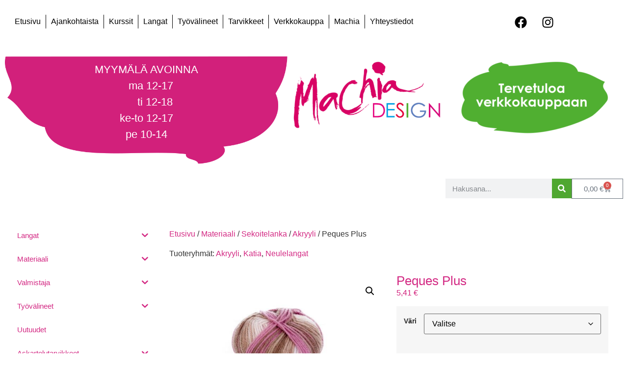

--- FILE ---
content_type: text/html; charset=UTF-8
request_url: https://machia.fi/tuote/peques-plus/
body_size: 36372
content:
<!doctype html>
<html lang="fi" prefix="og: https://ogp.me/ns#">
<head>
	<!-- Google tag (gtag.js) -->
<script type="text/plain" data-service="google-analytics" data-category="statistics" async data-cmplz-src="https://www.googletagmanager.com/gtag/js?id=G-XELPC5ZR5J"></script>
<script>
  window.dataLayer = window.dataLayer || [];
  function gtag(){dataLayer.push(arguments);}
  gtag('js', new Date());

  gtag('config', 'G-XELPC5ZR5J');
</script>
	<meta charset="UTF-8">
		<meta name="viewport" content="width=device-width, initial-scale=1">
	<link rel="profile" href="https://gmpg.org/xfn/11">
	
<!-- Search Engine Optimization by Rank Math - https://rankmath.com/ -->
<title>Peques Plus - Machia - erikoislankojen ja käsityön verkkokauppa ja myymälä - Raisio - Turku</title>
<meta name="description" content="Peques Plus on ohut liukuvärjätty keinokuitulanka esimerkiksi vauvaneuleisiin. Kauniit ja hempeät väriyhdistelmät sopivat hyvin perheen pienimmille."/>
<meta name="robots" content="index, follow, max-snippet:-1, max-video-preview:-1, max-image-preview:large"/>
<link rel="canonical" href="https://machia.fi/tuote/peques-plus/" />
<meta property="og:locale" content="fi_FI" />
<meta property="og:type" content="product" />
<meta property="og:title" content="Peques Plus - Machia - erikoislankojen ja käsityön verkkokauppa ja myymälä - Raisio - Turku" />
<meta property="og:description" content="Peques Plus on ohut liukuvärjätty keinokuitulanka esimerkiksi vauvaneuleisiin. Kauniit ja hempeät väriyhdistelmät sopivat hyvin perheen pienimmille." />
<meta property="og:url" content="https://machia.fi/tuote/peques-plus/" />
<meta property="og:site_name" content="Käsityö- ja taidekulma Machia Design Oy" />
<meta property="og:updated_time" content="2025-06-24T14:21:53+03:00" />
<meta property="og:image" content="https://machia.fi/wp-content/uploads/2023/04/317_1000_peques_plus.jpg" />
<meta property="og:image:secure_url" content="https://machia.fi/wp-content/uploads/2023/04/317_1000_peques_plus.jpg" />
<meta property="og:image:width" content="800" />
<meta property="og:image:height" content="800" />
<meta property="og:image:alt" content="Peques_Plus" />
<meta property="og:image:type" content="image/jpeg" />
<meta property="product:availability" content="instock" />
<meta name="twitter:card" content="summary_large_image" />
<meta name="twitter:title" content="Peques Plus - Machia - erikoislankojen ja käsityön verkkokauppa ja myymälä - Raisio - Turku" />
<meta name="twitter:description" content="Peques Plus on ohut liukuvärjätty keinokuitulanka esimerkiksi vauvaneuleisiin. Kauniit ja hempeät väriyhdistelmät sopivat hyvin perheen pienimmille." />
<meta name="twitter:image" content="https://machia.fi/wp-content/uploads/2023/04/317_1000_peques_plus.jpg" />
<meta name="twitter:label1" content="Price" />
<meta name="twitter:data1" content="5,41&nbsp;&euro;" />
<meta name="twitter:label2" content="Availability" />
<meta name="twitter:data2" content="In stock" />
<script type="application/ld+json" class="rank-math-schema">{"@context":"https://schema.org","@graph":[{"@type":"Organization","@id":"https://machia.fi/#organization","name":"K\u00e4sity\u00f6- ja taidekulma Machia Design Oy","url":"https://machia.fi","sameAs":["https://www.facebook.com/machiacraftshop","https://www.instagram.com/makiaa_machiaa"],"logo":{"@type":"ImageObject","@id":"https://machia.fi/#logo","url":"https://machia.fi/wp-content/uploads/2022/10/machia-logo2022.png","contentUrl":"https://machia.fi/wp-content/uploads/2022/10/machia-logo2022.png","caption":"K\u00e4sity\u00f6- ja taidekulma Machia Design Oy","inLanguage":"fi","width":"536","height":"254"}},{"@type":"WebSite","@id":"https://machia.fi/#website","url":"https://machia.fi","name":"K\u00e4sity\u00f6- ja taidekulma Machia Design Oy","publisher":{"@id":"https://machia.fi/#organization"},"inLanguage":"fi"},{"@type":"ImageObject","@id":"https://machia.fi/wp-content/uploads/2023/04/317_1000_peques_plus.jpg","url":"https://machia.fi/wp-content/uploads/2023/04/317_1000_peques_plus.jpg","width":"800","height":"800","caption":"Peques_Plus","inLanguage":"fi"},{"@type":"BreadcrumbList","@id":"https://machia.fi/tuote/peques-plus/#breadcrumb","itemListElement":[{"@type":"ListItem","position":"1","item":{"@id":"https://machia.fi","name":"Etusivu"}},{"@type":"ListItem","position":"2","item":{"@id":"https://machia.fi/tuote/peques-plus/","name":"Peques Plus"}}]},{"@type":"ItemPage","@id":"https://machia.fi/tuote/peques-plus/#webpage","url":"https://machia.fi/tuote/peques-plus/","name":"Peques Plus - Machia - erikoislankojen ja k\u00e4sity\u00f6n verkkokauppa ja myym\u00e4l\u00e4 - Raisio - Turku","datePublished":"2024-09-06T16:06:56+03:00","dateModified":"2025-06-24T14:21:53+03:00","isPartOf":{"@id":"https://machia.fi/#website"},"primaryImageOfPage":{"@id":"https://machia.fi/wp-content/uploads/2023/04/317_1000_peques_plus.jpg"},"inLanguage":"fi","breadcrumb":{"@id":"https://machia.fi/tuote/peques-plus/#breadcrumb"}},{"@type":"Product","name":"Peques Plus - Machia - erikoislankojen ja k\u00e4sity\u00f6n verkkokauppa ja myym\u00e4l\u00e4 - Raisio - Turku","description":"Peques Plus on ohut liukuv\u00e4rj\u00e4tty keinokuitulanka esimerkiksi vauvaneuleisiin. Kauniit ja hempe\u00e4t v\u00e4riyhdistelm\u00e4t sopivat hyvin perheen pienimmille. Langasta saa tehty\u00e4 my\u00f6s ihania neulepeittoja vauvoille. K\u00e4y kurkkaamassa valmistajan sivuilla ideoita, mit\u00e4 kaikkea t\u00e4st\u00e4 langasta voisikaan tehd\u00e4.","sku":"3171000","category":"Materiaali &gt; Sekoitelanka &gt; Akryyli","mainEntityOfPage":{"@id":"https://machia.fi/tuote/peques-plus/#webpage"},"image":[{"@type":"ImageObject","url":"https://machia.fi/wp-content/uploads/2023/04/317_1000_peques_plus.jpg","height":"800","width":"800"}],"offers":{"@type":"Offer","price":"5.41","priceValidUntil":"2027-12-31","priceSpecification":{"price":"5.41","priceCurrency":"EUR","valueAddedTaxIncluded":"true"},"priceCurrency":"EUR","availability":"http://schema.org/InStock","seller":{"@type":"Organization","@id":"https://machia.fi/","name":"K\u00e4sity\u00f6- ja taidekulma Machia Design Oy","url":"https://machia.fi","logo":"https://machia.fi/wp-content/uploads/2022/10/machia-logo2022.png"},"url":"https://machia.fi/tuote/peques-plus/"},"additionalProperty":[{"@type":"PropertyValue","name":"valmistaja","value":"Katia"}],"@id":"https://machia.fi/tuote/peques-plus/#richSnippet"}]}</script>
<!-- /Rank Math WordPress SEO plugin -->

<link rel='dns-prefetch' href='//machia.fi' />
<link rel="alternate" type="application/rss+xml" title="Machia &raquo; syöte" href="https://machia.fi/feed/" />
<link rel="alternate" type="application/rss+xml" title="Machia &raquo; kommenttien syöte" href="https://machia.fi/comments/feed/" />
<link rel="alternate" type="application/rss+xml" title="Machia &raquo; Peques Plus kommenttien syöte" href="https://machia.fi/tuote/peques-plus/feed/" />
<script>
window._wpemojiSettings = {"baseUrl":"https:\/\/s.w.org\/images\/core\/emoji\/15.0.3\/72x72\/","ext":".png","svgUrl":"https:\/\/s.w.org\/images\/core\/emoji\/15.0.3\/svg\/","svgExt":".svg","source":{"concatemoji":"https:\/\/machia.fi\/wp-includes\/js\/wp-emoji-release.min.js?ver=6.6.4"}};
/*! This file is auto-generated */
!function(i,n){var o,s,e;function c(e){try{var t={supportTests:e,timestamp:(new Date).valueOf()};sessionStorage.setItem(o,JSON.stringify(t))}catch(e){}}function p(e,t,n){e.clearRect(0,0,e.canvas.width,e.canvas.height),e.fillText(t,0,0);var t=new Uint32Array(e.getImageData(0,0,e.canvas.width,e.canvas.height).data),r=(e.clearRect(0,0,e.canvas.width,e.canvas.height),e.fillText(n,0,0),new Uint32Array(e.getImageData(0,0,e.canvas.width,e.canvas.height).data));return t.every(function(e,t){return e===r[t]})}function u(e,t,n){switch(t){case"flag":return n(e,"\ud83c\udff3\ufe0f\u200d\u26a7\ufe0f","\ud83c\udff3\ufe0f\u200b\u26a7\ufe0f")?!1:!n(e,"\ud83c\uddfa\ud83c\uddf3","\ud83c\uddfa\u200b\ud83c\uddf3")&&!n(e,"\ud83c\udff4\udb40\udc67\udb40\udc62\udb40\udc65\udb40\udc6e\udb40\udc67\udb40\udc7f","\ud83c\udff4\u200b\udb40\udc67\u200b\udb40\udc62\u200b\udb40\udc65\u200b\udb40\udc6e\u200b\udb40\udc67\u200b\udb40\udc7f");case"emoji":return!n(e,"\ud83d\udc26\u200d\u2b1b","\ud83d\udc26\u200b\u2b1b")}return!1}function f(e,t,n){var r="undefined"!=typeof WorkerGlobalScope&&self instanceof WorkerGlobalScope?new OffscreenCanvas(300,150):i.createElement("canvas"),a=r.getContext("2d",{willReadFrequently:!0}),o=(a.textBaseline="top",a.font="600 32px Arial",{});return e.forEach(function(e){o[e]=t(a,e,n)}),o}function t(e){var t=i.createElement("script");t.src=e,t.defer=!0,i.head.appendChild(t)}"undefined"!=typeof Promise&&(o="wpEmojiSettingsSupports",s=["flag","emoji"],n.supports={everything:!0,everythingExceptFlag:!0},e=new Promise(function(e){i.addEventListener("DOMContentLoaded",e,{once:!0})}),new Promise(function(t){var n=function(){try{var e=JSON.parse(sessionStorage.getItem(o));if("object"==typeof e&&"number"==typeof e.timestamp&&(new Date).valueOf()<e.timestamp+604800&&"object"==typeof e.supportTests)return e.supportTests}catch(e){}return null}();if(!n){if("undefined"!=typeof Worker&&"undefined"!=typeof OffscreenCanvas&&"undefined"!=typeof URL&&URL.createObjectURL&&"undefined"!=typeof Blob)try{var e="postMessage("+f.toString()+"("+[JSON.stringify(s),u.toString(),p.toString()].join(",")+"));",r=new Blob([e],{type:"text/javascript"}),a=new Worker(URL.createObjectURL(r),{name:"wpTestEmojiSupports"});return void(a.onmessage=function(e){c(n=e.data),a.terminate(),t(n)})}catch(e){}c(n=f(s,u,p))}t(n)}).then(function(e){for(var t in e)n.supports[t]=e[t],n.supports.everything=n.supports.everything&&n.supports[t],"flag"!==t&&(n.supports.everythingExceptFlag=n.supports.everythingExceptFlag&&n.supports[t]);n.supports.everythingExceptFlag=n.supports.everythingExceptFlag&&!n.supports.flag,n.DOMReady=!1,n.readyCallback=function(){n.DOMReady=!0}}).then(function(){return e}).then(function(){var e;n.supports.everything||(n.readyCallback(),(e=n.source||{}).concatemoji?t(e.concatemoji):e.wpemoji&&e.twemoji&&(t(e.twemoji),t(e.wpemoji)))}))}((window,document),window._wpemojiSettings);
</script>
<link rel='stylesheet' id='woo-carrier-agents-blocks-style-css' href='https://machia.fi/wp-content/plugins/woo-carrier-agents/assets/css/woo-carrier-agents.css?ver=1.8.0' media='all' />
<style id='wp-emoji-styles-inline-css'>

	img.wp-smiley, img.emoji {
		display: inline !important;
		border: none !important;
		box-shadow: none !important;
		height: 1em !important;
		width: 1em !important;
		margin: 0 0.07em !important;
		vertical-align: -0.1em !important;
		background: none !important;
		padding: 0 !important;
	}
</style>
<link rel='stylesheet' id='wp-block-library-css' href='https://machia.fi/wp-includes/css/dist/block-library/style.min.css?ver=6.6.4' media='all' />
<style id='rank-math-toc-block-style-inline-css'>
.wp-block-rank-math-toc-block nav ol{counter-reset:item}.wp-block-rank-math-toc-block nav ol li{display:block}.wp-block-rank-math-toc-block nav ol li:before{content:counters(item, ".") ". ";counter-increment:item}

</style>
<style id='global-styles-inline-css'>
:root{--wp--preset--aspect-ratio--square: 1;--wp--preset--aspect-ratio--4-3: 4/3;--wp--preset--aspect-ratio--3-4: 3/4;--wp--preset--aspect-ratio--3-2: 3/2;--wp--preset--aspect-ratio--2-3: 2/3;--wp--preset--aspect-ratio--16-9: 16/9;--wp--preset--aspect-ratio--9-16: 9/16;--wp--preset--color--black: #000000;--wp--preset--color--cyan-bluish-gray: #abb8c3;--wp--preset--color--white: #ffffff;--wp--preset--color--pale-pink: #f78da7;--wp--preset--color--vivid-red: #cf2e2e;--wp--preset--color--luminous-vivid-orange: #ff6900;--wp--preset--color--luminous-vivid-amber: #fcb900;--wp--preset--color--light-green-cyan: #7bdcb5;--wp--preset--color--vivid-green-cyan: #00d084;--wp--preset--color--pale-cyan-blue: #8ed1fc;--wp--preset--color--vivid-cyan-blue: #0693e3;--wp--preset--color--vivid-purple: #9b51e0;--wp--preset--gradient--vivid-cyan-blue-to-vivid-purple: linear-gradient(135deg,rgba(6,147,227,1) 0%,rgb(155,81,224) 100%);--wp--preset--gradient--light-green-cyan-to-vivid-green-cyan: linear-gradient(135deg,rgb(122,220,180) 0%,rgb(0,208,130) 100%);--wp--preset--gradient--luminous-vivid-amber-to-luminous-vivid-orange: linear-gradient(135deg,rgba(252,185,0,1) 0%,rgba(255,105,0,1) 100%);--wp--preset--gradient--luminous-vivid-orange-to-vivid-red: linear-gradient(135deg,rgba(255,105,0,1) 0%,rgb(207,46,46) 100%);--wp--preset--gradient--very-light-gray-to-cyan-bluish-gray: linear-gradient(135deg,rgb(238,238,238) 0%,rgb(169,184,195) 100%);--wp--preset--gradient--cool-to-warm-spectrum: linear-gradient(135deg,rgb(74,234,220) 0%,rgb(151,120,209) 20%,rgb(207,42,186) 40%,rgb(238,44,130) 60%,rgb(251,105,98) 80%,rgb(254,248,76) 100%);--wp--preset--gradient--blush-light-purple: linear-gradient(135deg,rgb(255,206,236) 0%,rgb(152,150,240) 100%);--wp--preset--gradient--blush-bordeaux: linear-gradient(135deg,rgb(254,205,165) 0%,rgb(254,45,45) 50%,rgb(107,0,62) 100%);--wp--preset--gradient--luminous-dusk: linear-gradient(135deg,rgb(255,203,112) 0%,rgb(199,81,192) 50%,rgb(65,88,208) 100%);--wp--preset--gradient--pale-ocean: linear-gradient(135deg,rgb(255,245,203) 0%,rgb(182,227,212) 50%,rgb(51,167,181) 100%);--wp--preset--gradient--electric-grass: linear-gradient(135deg,rgb(202,248,128) 0%,rgb(113,206,126) 100%);--wp--preset--gradient--midnight: linear-gradient(135deg,rgb(2,3,129) 0%,rgb(40,116,252) 100%);--wp--preset--font-size--small: 13px;--wp--preset--font-size--medium: 20px;--wp--preset--font-size--large: 36px;--wp--preset--font-size--x-large: 42px;--wp--preset--spacing--20: 0.44rem;--wp--preset--spacing--30: 0.67rem;--wp--preset--spacing--40: 1rem;--wp--preset--spacing--50: 1.5rem;--wp--preset--spacing--60: 2.25rem;--wp--preset--spacing--70: 3.38rem;--wp--preset--spacing--80: 5.06rem;--wp--preset--shadow--natural: 6px 6px 9px rgba(0, 0, 0, 0.2);--wp--preset--shadow--deep: 12px 12px 50px rgba(0, 0, 0, 0.4);--wp--preset--shadow--sharp: 6px 6px 0px rgba(0, 0, 0, 0.2);--wp--preset--shadow--outlined: 6px 6px 0px -3px rgba(255, 255, 255, 1), 6px 6px rgba(0, 0, 0, 1);--wp--preset--shadow--crisp: 6px 6px 0px rgba(0, 0, 0, 1);}:root { --wp--style--global--content-size: 800px;--wp--style--global--wide-size: 1200px; }:where(body) { margin: 0; }.wp-site-blocks > .alignleft { float: left; margin-right: 2em; }.wp-site-blocks > .alignright { float: right; margin-left: 2em; }.wp-site-blocks > .aligncenter { justify-content: center; margin-left: auto; margin-right: auto; }:where(.wp-site-blocks) > * { margin-block-start: 24px; margin-block-end: 0; }:where(.wp-site-blocks) > :first-child { margin-block-start: 0; }:where(.wp-site-blocks) > :last-child { margin-block-end: 0; }:root { --wp--style--block-gap: 24px; }:root :where(.is-layout-flow) > :first-child{margin-block-start: 0;}:root :where(.is-layout-flow) > :last-child{margin-block-end: 0;}:root :where(.is-layout-flow) > *{margin-block-start: 24px;margin-block-end: 0;}:root :where(.is-layout-constrained) > :first-child{margin-block-start: 0;}:root :where(.is-layout-constrained) > :last-child{margin-block-end: 0;}:root :where(.is-layout-constrained) > *{margin-block-start: 24px;margin-block-end: 0;}:root :where(.is-layout-flex){gap: 24px;}:root :where(.is-layout-grid){gap: 24px;}.is-layout-flow > .alignleft{float: left;margin-inline-start: 0;margin-inline-end: 2em;}.is-layout-flow > .alignright{float: right;margin-inline-start: 2em;margin-inline-end: 0;}.is-layout-flow > .aligncenter{margin-left: auto !important;margin-right: auto !important;}.is-layout-constrained > .alignleft{float: left;margin-inline-start: 0;margin-inline-end: 2em;}.is-layout-constrained > .alignright{float: right;margin-inline-start: 2em;margin-inline-end: 0;}.is-layout-constrained > .aligncenter{margin-left: auto !important;margin-right: auto !important;}.is-layout-constrained > :where(:not(.alignleft):not(.alignright):not(.alignfull)){max-width: var(--wp--style--global--content-size);margin-left: auto !important;margin-right: auto !important;}.is-layout-constrained > .alignwide{max-width: var(--wp--style--global--wide-size);}body .is-layout-flex{display: flex;}.is-layout-flex{flex-wrap: wrap;align-items: center;}.is-layout-flex > :is(*, div){margin: 0;}body .is-layout-grid{display: grid;}.is-layout-grid > :is(*, div){margin: 0;}body{padding-top: 0px;padding-right: 0px;padding-bottom: 0px;padding-left: 0px;}a:where(:not(.wp-element-button)){text-decoration: underline;}:root :where(.wp-element-button, .wp-block-button__link){background-color: #32373c;border-width: 0;color: #fff;font-family: inherit;font-size: inherit;line-height: inherit;padding: calc(0.667em + 2px) calc(1.333em + 2px);text-decoration: none;}.has-black-color{color: var(--wp--preset--color--black) !important;}.has-cyan-bluish-gray-color{color: var(--wp--preset--color--cyan-bluish-gray) !important;}.has-white-color{color: var(--wp--preset--color--white) !important;}.has-pale-pink-color{color: var(--wp--preset--color--pale-pink) !important;}.has-vivid-red-color{color: var(--wp--preset--color--vivid-red) !important;}.has-luminous-vivid-orange-color{color: var(--wp--preset--color--luminous-vivid-orange) !important;}.has-luminous-vivid-amber-color{color: var(--wp--preset--color--luminous-vivid-amber) !important;}.has-light-green-cyan-color{color: var(--wp--preset--color--light-green-cyan) !important;}.has-vivid-green-cyan-color{color: var(--wp--preset--color--vivid-green-cyan) !important;}.has-pale-cyan-blue-color{color: var(--wp--preset--color--pale-cyan-blue) !important;}.has-vivid-cyan-blue-color{color: var(--wp--preset--color--vivid-cyan-blue) !important;}.has-vivid-purple-color{color: var(--wp--preset--color--vivid-purple) !important;}.has-black-background-color{background-color: var(--wp--preset--color--black) !important;}.has-cyan-bluish-gray-background-color{background-color: var(--wp--preset--color--cyan-bluish-gray) !important;}.has-white-background-color{background-color: var(--wp--preset--color--white) !important;}.has-pale-pink-background-color{background-color: var(--wp--preset--color--pale-pink) !important;}.has-vivid-red-background-color{background-color: var(--wp--preset--color--vivid-red) !important;}.has-luminous-vivid-orange-background-color{background-color: var(--wp--preset--color--luminous-vivid-orange) !important;}.has-luminous-vivid-amber-background-color{background-color: var(--wp--preset--color--luminous-vivid-amber) !important;}.has-light-green-cyan-background-color{background-color: var(--wp--preset--color--light-green-cyan) !important;}.has-vivid-green-cyan-background-color{background-color: var(--wp--preset--color--vivid-green-cyan) !important;}.has-pale-cyan-blue-background-color{background-color: var(--wp--preset--color--pale-cyan-blue) !important;}.has-vivid-cyan-blue-background-color{background-color: var(--wp--preset--color--vivid-cyan-blue) !important;}.has-vivid-purple-background-color{background-color: var(--wp--preset--color--vivid-purple) !important;}.has-black-border-color{border-color: var(--wp--preset--color--black) !important;}.has-cyan-bluish-gray-border-color{border-color: var(--wp--preset--color--cyan-bluish-gray) !important;}.has-white-border-color{border-color: var(--wp--preset--color--white) !important;}.has-pale-pink-border-color{border-color: var(--wp--preset--color--pale-pink) !important;}.has-vivid-red-border-color{border-color: var(--wp--preset--color--vivid-red) !important;}.has-luminous-vivid-orange-border-color{border-color: var(--wp--preset--color--luminous-vivid-orange) !important;}.has-luminous-vivid-amber-border-color{border-color: var(--wp--preset--color--luminous-vivid-amber) !important;}.has-light-green-cyan-border-color{border-color: var(--wp--preset--color--light-green-cyan) !important;}.has-vivid-green-cyan-border-color{border-color: var(--wp--preset--color--vivid-green-cyan) !important;}.has-pale-cyan-blue-border-color{border-color: var(--wp--preset--color--pale-cyan-blue) !important;}.has-vivid-cyan-blue-border-color{border-color: var(--wp--preset--color--vivid-cyan-blue) !important;}.has-vivid-purple-border-color{border-color: var(--wp--preset--color--vivid-purple) !important;}.has-vivid-cyan-blue-to-vivid-purple-gradient-background{background: var(--wp--preset--gradient--vivid-cyan-blue-to-vivid-purple) !important;}.has-light-green-cyan-to-vivid-green-cyan-gradient-background{background: var(--wp--preset--gradient--light-green-cyan-to-vivid-green-cyan) !important;}.has-luminous-vivid-amber-to-luminous-vivid-orange-gradient-background{background: var(--wp--preset--gradient--luminous-vivid-amber-to-luminous-vivid-orange) !important;}.has-luminous-vivid-orange-to-vivid-red-gradient-background{background: var(--wp--preset--gradient--luminous-vivid-orange-to-vivid-red) !important;}.has-very-light-gray-to-cyan-bluish-gray-gradient-background{background: var(--wp--preset--gradient--very-light-gray-to-cyan-bluish-gray) !important;}.has-cool-to-warm-spectrum-gradient-background{background: var(--wp--preset--gradient--cool-to-warm-spectrum) !important;}.has-blush-light-purple-gradient-background{background: var(--wp--preset--gradient--blush-light-purple) !important;}.has-blush-bordeaux-gradient-background{background: var(--wp--preset--gradient--blush-bordeaux) !important;}.has-luminous-dusk-gradient-background{background: var(--wp--preset--gradient--luminous-dusk) !important;}.has-pale-ocean-gradient-background{background: var(--wp--preset--gradient--pale-ocean) !important;}.has-electric-grass-gradient-background{background: var(--wp--preset--gradient--electric-grass) !important;}.has-midnight-gradient-background{background: var(--wp--preset--gradient--midnight) !important;}.has-small-font-size{font-size: var(--wp--preset--font-size--small) !important;}.has-medium-font-size{font-size: var(--wp--preset--font-size--medium) !important;}.has-large-font-size{font-size: var(--wp--preset--font-size--large) !important;}.has-x-large-font-size{font-size: var(--wp--preset--font-size--x-large) !important;}
:root :where(.wp-block-pullquote){font-size: 1.5em;line-height: 1.6;}
</style>
<link rel='stylesheet' id='wc-paytrail-css-css' href='https://machia.fi/wp-content/plugins/wc-paytrail/assets/css/wc-paytrail.css?ver=2.6.2' media='all' />
<link rel='stylesheet' id='photoswipe-css' href='https://machia.fi/wp-content/plugins/woocommerce/assets/css/photoswipe/photoswipe.min.css?ver=9.8.6' media='all' />
<link rel='stylesheet' id='photoswipe-default-skin-css' href='https://machia.fi/wp-content/plugins/woocommerce/assets/css/photoswipe/default-skin/default-skin.min.css?ver=9.8.6' media='all' />
<link rel='stylesheet' id='woocommerce-layout-css' href='https://machia.fi/wp-content/plugins/woocommerce/assets/css/woocommerce-layout.css?ver=9.8.6' media='all' />
<link rel='stylesheet' id='woocommerce-smallscreen-css' href='https://machia.fi/wp-content/plugins/woocommerce/assets/css/woocommerce-smallscreen.css?ver=9.8.6' media='only screen and (max-width: 768px)' />
<link rel='stylesheet' id='woocommerce-general-css' href='https://machia.fi/wp-content/plugins/woocommerce/assets/css/woocommerce.css?ver=9.8.6' media='all' />
<style id='woocommerce-inline-inline-css'>
.woocommerce form .form-row .required { visibility: visible; }
</style>
<link rel='stylesheet' id='cmplz-general-css' href='https://machia.fi/wp-content/plugins/complianz-gdpr-premium/assets/css/cookieblocker.min.css?ver=1725135454' media='all' />
<link rel='stylesheet' id='iksm-public-style-css' href='https://machia.fi/wp-content/plugins/iks-menu/assets/css/public.css?ver=1.11.3' media='all' />
<link rel='stylesheet' id='brands-styles-css' href='https://machia.fi/wp-content/plugins/woocommerce/assets/css/brands.css?ver=9.8.6' media='all' />
<link rel='stylesheet' id='hello-elementor-css' href='https://machia.fi/wp-content/themes/hello-elementor/assets/css/reset.css?ver=3.4.6' media='all' />
<link rel='stylesheet' id='hello-elementor-theme-style-css' href='https://machia.fi/wp-content/themes/hello-elementor/assets/css/theme.css?ver=3.4.6' media='all' />
<link rel='stylesheet' id='hello-elementor-header-footer-css' href='https://machia.fi/wp-content/themes/hello-elementor/assets/css/header-footer.css?ver=3.4.6' media='all' />
<link rel='stylesheet' id='elementor-frontend-css' href='https://machia.fi/wp-content/uploads/elementor/css/custom-frontend.min.css?ver=1769742169' media='all' />
<link rel='stylesheet' id='elementor-post-1064-css' href='https://machia.fi/wp-content/uploads/elementor/css/post-1064.css?ver=1769742169' media='all' />
<link rel='stylesheet' id='widget-image-css' href='https://machia.fi/wp-content/plugins/elementor/assets/css/widget-image.min.css?ver=3.34.4' media='all' />
<link rel='stylesheet' id='widget-nav-menu-css' href='https://machia.fi/wp-content/uploads/elementor/css/custom-pro-widget-nav-menu.min.css?ver=1769742169' media='all' />
<link rel='stylesheet' id='widget-social-icons-css' href='https://machia.fi/wp-content/plugins/elementor/assets/css/widget-social-icons.min.css?ver=3.34.4' media='all' />
<link rel='stylesheet' id='e-apple-webkit-css' href='https://machia.fi/wp-content/uploads/elementor/css/custom-apple-webkit.min.css?ver=1769742169' media='all' />
<link rel='stylesheet' id='widget-woocommerce-menu-cart-css' href='https://machia.fi/wp-content/uploads/elementor/css/custom-pro-widget-woocommerce-menu-cart.min.css?ver=1769742169' media='all' />
<link rel='stylesheet' id='widget-search-form-css' href='https://machia.fi/wp-content/plugins/elementor-pro/assets/css/widget-search-form.min.css?ver=3.34.4' media='all' />
<link rel='stylesheet' id='widget-woocommerce-notices-css' href='https://machia.fi/wp-content/plugins/elementor-pro/assets/css/widget-woocommerce-notices.min.css?ver=3.34.4' media='all' />
<link rel='stylesheet' id='widget-woocommerce-product-images-css' href='https://machia.fi/wp-content/plugins/elementor-pro/assets/css/widget-woocommerce-product-images.min.css?ver=3.34.4' media='all' />
<link rel='stylesheet' id='widget-heading-css' href='https://machia.fi/wp-content/plugins/elementor/assets/css/widget-heading.min.css?ver=3.34.4' media='all' />
<link rel='stylesheet' id='widget-woocommerce-product-price-css' href='https://machia.fi/wp-content/plugins/elementor-pro/assets/css/widget-woocommerce-product-price.min.css?ver=3.34.4' media='all' />
<link rel='stylesheet' id='widget-woocommerce-product-add-to-cart-css' href='https://machia.fi/wp-content/uploads/elementor/css/custom-pro-widget-woocommerce-product-add-to-cart.min.css?ver=1769742169' media='all' />
<link rel='stylesheet' id='widget-woocommerce-products-css' href='https://machia.fi/wp-content/plugins/elementor-pro/assets/css/widget-woocommerce-products.min.css?ver=3.34.4' media='all' />
<link rel='stylesheet' id='elementor-post-4650-css' href='https://machia.fi/wp-content/uploads/elementor/css/post-4650.css?ver=1769742169' media='all' />
<link rel='stylesheet' id='elementor-post-4655-css' href='https://machia.fi/wp-content/uploads/elementor/css/post-4655.css?ver=1769742169' media='all' />
<link rel='stylesheet' id='elementor-post-4941-css' href='https://machia.fi/wp-content/uploads/elementor/css/post-4941.css?ver=1769742249' media='all' />
<link rel='stylesheet' id='hello-elementor-child-style-css' href='https://machia.fi/wp-content/themes/hello-theme-child-master/style.css?ver=1.0.0' media='all' />
<link rel='stylesheet' id='font-awesome-css' href='https://machia.fi/wp-content/plugins/elementor/assets/lib/font-awesome/css/font-awesome.min.css?ver=4.7.0' media='all' />
<script src="https://machia.fi/wp-includes/js/jquery/jquery.min.js?ver=3.7.1" id="jquery-core-js"></script>
<script src="https://machia.fi/wp-includes/js/jquery/jquery-migrate.min.js?ver=3.4.1" id="jquery-migrate-js"></script>
<script src="https://machia.fi/wp-content/plugins/wc-paytrail/assets/js/wc-paytrail.js?ver=2.6.2" id="wc-paytrail-js-js"></script>
<script src="https://machia.fi/wp-content/plugins/woocommerce/assets/js/zoom/jquery.zoom.min.js?ver=1.7.21-wc.9.8.6" id="zoom-js" defer data-wp-strategy="defer"></script>
<script src="https://machia.fi/wp-content/plugins/woocommerce/assets/js/flexslider/jquery.flexslider.min.js?ver=2.7.2-wc.9.8.6" id="flexslider-js" defer data-wp-strategy="defer"></script>
<script src="https://machia.fi/wp-content/plugins/woocommerce/assets/js/photoswipe/photoswipe.min.js?ver=4.1.1-wc.9.8.6" id="photoswipe-js" defer data-wp-strategy="defer"></script>
<script src="https://machia.fi/wp-content/plugins/woocommerce/assets/js/photoswipe/photoswipe-ui-default.min.js?ver=4.1.1-wc.9.8.6" id="photoswipe-ui-default-js" defer data-wp-strategy="defer"></script>
<script id="wc-single-product-js-extra">
var wc_single_product_params = {"i18n_required_rating_text":"Valitse arvostelu, ole hyv\u00e4.","i18n_rating_options":["1\/5 t\u00e4hte\u00e4","2\/5 t\u00e4hte\u00e4","3\/5 t\u00e4hte\u00e4","4\/5 t\u00e4hte\u00e4","5\/5 t\u00e4hte\u00e4"],"i18n_product_gallery_trigger_text":"View full-screen image gallery","review_rating_required":"yes","flexslider":{"rtl":false,"animation":"slide","smoothHeight":true,"directionNav":false,"controlNav":"thumbnails","slideshow":false,"animationSpeed":500,"animationLoop":false,"allowOneSlide":false},"zoom_enabled":"1","zoom_options":[],"photoswipe_enabled":"1","photoswipe_options":{"shareEl":false,"closeOnScroll":false,"history":false,"hideAnimationDuration":0,"showAnimationDuration":0},"flexslider_enabled":"1"};
</script>
<script src="https://machia.fi/wp-content/plugins/woocommerce/assets/js/frontend/single-product.min.js?ver=9.8.6" id="wc-single-product-js" defer data-wp-strategy="defer"></script>
<script src="https://machia.fi/wp-content/plugins/woocommerce/assets/js/jquery-blockui/jquery.blockUI.min.js?ver=2.7.0-wc.9.8.6" id="jquery-blockui-js" defer data-wp-strategy="defer"></script>
<script src="https://machia.fi/wp-content/plugins/woocommerce/assets/js/js-cookie/js.cookie.min.js?ver=2.1.4-wc.9.8.6" id="js-cookie-js" defer data-wp-strategy="defer"></script>
<script id="woocommerce-js-extra">
var woocommerce_params = {"ajax_url":"\/wp-admin\/admin-ajax.php","wc_ajax_url":"\/?wc-ajax=%%endpoint%%","i18n_password_show":"N\u00e4yt\u00e4 salasana","i18n_password_hide":"Piilota salasana"};
</script>
<script src="https://machia.fi/wp-content/plugins/woocommerce/assets/js/frontend/woocommerce.min.js?ver=9.8.6" id="woocommerce-js" defer data-wp-strategy="defer"></script>
<script src="https://machia.fi/wp-content/plugins/iks-menu/assets/js/public.js?ver=1.11.3" id="iksm-public-script-js"></script>
<script src="https://machia.fi/wp-content/plugins/iks-menu/assets/js/menu.js?ver=1.11.3" id="iksm-menu-script-js"></script>
<link rel="https://api.w.org/" href="https://machia.fi/wp-json/" /><link rel="alternate" title="JSON" type="application/json" href="https://machia.fi/wp-json/wp/v2/product/28918" /><link rel="EditURI" type="application/rsd+xml" title="RSD" href="https://machia.fi/xmlrpc.php?rsd" />
<meta name="generator" content="WordPress 6.6.4" />
<link rel='shortlink' href='https://machia.fi/?p=28918' />
<link rel="alternate" title="oEmbed (JSON)" type="application/json+oembed" href="https://machia.fi/wp-json/oembed/1.0/embed?url=https%3A%2F%2Fmachia.fi%2Ftuote%2Fpeques-plus%2F" />
			<style>.cmplz-hidden {
					display: none !important;
				}</style><style type="text/css" id="iksm-dynamic-style"></style>	<noscript><style>.woocommerce-product-gallery{ opacity: 1 !important; }</style></noscript>
	<meta name="generator" content="Elementor 3.34.4; features: e_font_icon_svg, additional_custom_breakpoints; settings: css_print_method-external, google_font-enabled, font_display-auto">
			<style>
				.e-con.e-parent:nth-of-type(n+4):not(.e-lazyloaded):not(.e-no-lazyload),
				.e-con.e-parent:nth-of-type(n+4):not(.e-lazyloaded):not(.e-no-lazyload) * {
					background-image: none !important;
				}
				@media screen and (max-height: 1024px) {
					.e-con.e-parent:nth-of-type(n+3):not(.e-lazyloaded):not(.e-no-lazyload),
					.e-con.e-parent:nth-of-type(n+3):not(.e-lazyloaded):not(.e-no-lazyload) * {
						background-image: none !important;
					}
				}
				@media screen and (max-height: 640px) {
					.e-con.e-parent:nth-of-type(n+2):not(.e-lazyloaded):not(.e-no-lazyload),
					.e-con.e-parent:nth-of-type(n+2):not(.e-lazyloaded):not(.e-no-lazyload) * {
						background-image: none !important;
					}
				}
			</style>
			<link rel="icon" href="https://machia.fi/wp-content/uploads/2022/10/machia-logo2022-100x100.png" sizes="32x32" />
<link rel="icon" href="https://machia.fi/wp-content/uploads/2022/10/machia-logo2022.png" sizes="192x192" />
<link rel="apple-touch-icon" href="https://machia.fi/wp-content/uploads/2022/10/machia-logo2022.png" />
<meta name="msapplication-TileImage" content="https://machia.fi/wp-content/uploads/2022/10/machia-logo2022.png" />
</head>
<body data-cmplz=1 class="product-template-default single single-product postid-28918 wp-embed-responsive theme-hello-elementor woocommerce woocommerce-page woocommerce-no-js hello-elementor-default elementor-default elementor-template-full-width elementor-kit-1064 elementor-page-22448 elementor-page-4941">

<a class="skip-link screen-reader-text" href="#content">
	Mene sisältöön</a>

		<header data-elementor-type="header" data-elementor-id="4650" class="elementor elementor-4650 elementor-location-header" data-elementor-post-type="elementor_library">
			<div class="elementor-element elementor-element-5f961c7 elementor-hidden-widescreen elementor-hidden-desktop elementor-hidden-laptop e-flex e-con-boxed e-con e-parent" data-id="5f961c7" data-element_type="container">
					<div class="e-con-inner">
		<div class="elementor-element elementor-element-342f708 e-con-full e-flex e-con e-child" data-id="342f708" data-element_type="container">
		<div class="elementor-element elementor-element-80dbf33 e-con-full e-flex e-con e-child" data-id="80dbf33" data-element_type="container" data-settings="{&quot;background_background&quot;:&quot;classic&quot;}">
				<div class="elementor-element elementor-element-a5ee842 elementor-widget-mobile_extra__width-initial elementor-widget elementor-widget-text-editor" data-id="a5ee842" data-element_type="widget" data-widget_type="text-editor.default">
				<div class="elementor-widget-container">
									<p>MYYMÄLÄ AVOINNA<br />    ma 12-17  ti 12-18<br />ke-to 12-17<br />pe 10-14</p>								</div>
				</div>
				</div>
		<div class="elementor-element elementor-element-46fa90c e-con-full e-flex e-con e-child" data-id="46fa90c" data-element_type="container">
				<div class="elementor-element elementor-element-c3b0004 elementor-widget elementor-widget-image" data-id="c3b0004" data-element_type="widget" data-widget_type="image.default">
				<div class="elementor-widget-container">
															<img width="300" height="142" src="https://machia.fi/wp-content/uploads/2022/10/machia-logo2022-300x142.png" class="attachment-medium size-medium wp-image-4983" alt="" srcset="https://machia.fi/wp-content/uploads/2022/10/machia-logo2022-300x142.png 300w, https://machia.fi/wp-content/uploads/2022/10/machia-logo2022.png 536w" sizes="(max-width: 300px) 100vw, 300px" />															</div>
				</div>
				</div>
		<div class="elementor-element elementor-element-08b9ac3 e-con-full e-flex e-con e-child" data-id="08b9ac3" data-element_type="container">
				<div class="elementor-element elementor-element-1bbeb68 elementor-widget elementor-widget-image" data-id="1bbeb68" data-element_type="widget" data-widget_type="image.default">
				<div class="elementor-widget-container">
																<a href="/verkkokauppa">
							<img width="300" height="147" src="https://machia.fi/wp-content/uploads/2022/10/vihrea_kupla_tx-300x147.png" class="attachment-medium size-medium wp-image-4667" alt="" srcset="https://machia.fi/wp-content/uploads/2022/10/vihrea_kupla_tx-300x147.png 300w, https://machia.fi/wp-content/uploads/2022/10/vihrea_kupla_tx.png 536w" sizes="(max-width: 300px) 100vw, 300px" />								</a>
															</div>
				</div>
				</div>
				</div>
					</div>
				</div>
		<div class="elementor-element elementor-element-96f53dc e-flex e-con-boxed e-con e-parent" data-id="96f53dc" data-element_type="container">
					<div class="e-con-inner">
		<div class="elementor-element elementor-element-5f63a21 e-con-full e-flex e-con e-child" data-id="5f63a21" data-element_type="container">
		<div class="elementor-element elementor-element-08d5bd8 e-con-full e-flex e-con e-child" data-id="08d5bd8" data-element_type="container">
				<div class="elementor-element elementor-element-282a581 elementor-nav-menu__align-center elementor-nav-menu--dropdown-tablet elementor-nav-menu__text-align-aside elementor-nav-menu--toggle elementor-nav-menu--burger elementor-widget elementor-widget-nav-menu" data-id="282a581" data-element_type="widget" data-settings="{&quot;layout&quot;:&quot;horizontal&quot;,&quot;submenu_icon&quot;:{&quot;value&quot;:&quot;&lt;svg aria-hidden=\&quot;true\&quot; class=\&quot;e-font-icon-svg e-fas-caret-down\&quot; viewBox=\&quot;0 0 320 512\&quot; xmlns=\&quot;http:\/\/www.w3.org\/2000\/svg\&quot;&gt;&lt;path d=\&quot;M31.3 192h257.3c17.8 0 26.7 21.5 14.1 34.1L174.1 354.8c-7.8 7.8-20.5 7.8-28.3 0L17.2 226.1C4.6 213.5 13.5 192 31.3 192z\&quot;&gt;&lt;\/path&gt;&lt;\/svg&gt;&quot;,&quot;library&quot;:&quot;fa-solid&quot;},&quot;toggle&quot;:&quot;burger&quot;}" data-widget_type="nav-menu.default">
				<div class="elementor-widget-container">
								<nav aria-label="Menu" class="elementor-nav-menu--main elementor-nav-menu__container elementor-nav-menu--layout-horizontal e--pointer-underline e--animation-fade">
				<ul id="menu-1-282a581" class="elementor-nav-menu"><li class="menu-item menu-item-type-post_type menu-item-object-page menu-item-home menu-item-4831"><a href="https://machia.fi/" class="elementor-item">Etusivu</a></li>
<li class="menu-item menu-item-type-post_type menu-item-object-page menu-item-9396"><a href="https://machia.fi/ajankohtaista/" class="elementor-item">Ajankohtaista</a></li>
<li class="menu-item menu-item-type-post_type menu-item-object-page menu-item-4815"><a href="https://machia.fi/kurssit/" class="elementor-item">Kurssit</a></li>
<li class="menu-item menu-item-type-custom menu-item-object-custom menu-item-22662"><a href="https://machia.fi/osasto/langat" class="elementor-item">Langat</a></li>
<li class="menu-item menu-item-type-custom menu-item-object-custom menu-item-22663"><a href="https://machia.fi/osasto/tyovalineet" class="elementor-item">Työvälineet</a></li>
<li class="menu-item menu-item-type-custom menu-item-object-custom menu-item-22664"><a href="https://machia.fi/osasto/tarvikkeet" class="elementor-item">Tarvikkeet</a></li>
<li class="menu-item menu-item-type-custom menu-item-object-custom menu-item-22661"><a href="https://machia.fi/verkkokauppa" class="elementor-item">Verkkokauppa</a></li>
<li class="menu-item menu-item-type-post_type menu-item-object-page menu-item-9371"><a href="https://machia.fi/machia/" class="elementor-item">Machia</a></li>
<li class="menu-item menu-item-type-post_type menu-item-object-page menu-item-4833"><a href="https://machia.fi/etusivu-uusi-2/" class="elementor-item">Yhteystiedot</a></li>
</ul>			</nav>
					<div class="elementor-menu-toggle" role="button" tabindex="0" aria-label="Menu Toggle" aria-expanded="false">
			<svg aria-hidden="true" role="presentation" class="elementor-menu-toggle__icon--open e-font-icon-svg e-eicon-menu-bar" viewBox="0 0 1000 1000" xmlns="http://www.w3.org/2000/svg"><path d="M104 333H896C929 333 958 304 958 271S929 208 896 208H104C71 208 42 237 42 271S71 333 104 333ZM104 583H896C929 583 958 554 958 521S929 458 896 458H104C71 458 42 487 42 521S71 583 104 583ZM104 833H896C929 833 958 804 958 771S929 708 896 708H104C71 708 42 737 42 771S71 833 104 833Z"></path></svg><svg aria-hidden="true" role="presentation" class="elementor-menu-toggle__icon--close e-font-icon-svg e-eicon-close" viewBox="0 0 1000 1000" xmlns="http://www.w3.org/2000/svg"><path d="M742 167L500 408 258 167C246 154 233 150 217 150 196 150 179 158 167 167 154 179 150 196 150 212 150 229 154 242 171 254L408 500 167 742C138 771 138 800 167 829 196 858 225 858 254 829L496 587 738 829C750 842 767 846 783 846 800 846 817 842 829 829 842 817 846 804 846 783 846 767 842 750 829 737L588 500 833 258C863 229 863 200 833 171 804 137 775 137 742 167Z"></path></svg>		</div>
					<nav class="elementor-nav-menu--dropdown elementor-nav-menu__container" aria-hidden="true">
				<ul id="menu-2-282a581" class="elementor-nav-menu"><li class="menu-item menu-item-type-post_type menu-item-object-page menu-item-home menu-item-4831"><a href="https://machia.fi/" class="elementor-item" tabindex="-1">Etusivu</a></li>
<li class="menu-item menu-item-type-post_type menu-item-object-page menu-item-9396"><a href="https://machia.fi/ajankohtaista/" class="elementor-item" tabindex="-1">Ajankohtaista</a></li>
<li class="menu-item menu-item-type-post_type menu-item-object-page menu-item-4815"><a href="https://machia.fi/kurssit/" class="elementor-item" tabindex="-1">Kurssit</a></li>
<li class="menu-item menu-item-type-custom menu-item-object-custom menu-item-22662"><a href="https://machia.fi/osasto/langat" class="elementor-item" tabindex="-1">Langat</a></li>
<li class="menu-item menu-item-type-custom menu-item-object-custom menu-item-22663"><a href="https://machia.fi/osasto/tyovalineet" class="elementor-item" tabindex="-1">Työvälineet</a></li>
<li class="menu-item menu-item-type-custom menu-item-object-custom menu-item-22664"><a href="https://machia.fi/osasto/tarvikkeet" class="elementor-item" tabindex="-1">Tarvikkeet</a></li>
<li class="menu-item menu-item-type-custom menu-item-object-custom menu-item-22661"><a href="https://machia.fi/verkkokauppa" class="elementor-item" tabindex="-1">Verkkokauppa</a></li>
<li class="menu-item menu-item-type-post_type menu-item-object-page menu-item-9371"><a href="https://machia.fi/machia/" class="elementor-item" tabindex="-1">Machia</a></li>
<li class="menu-item menu-item-type-post_type menu-item-object-page menu-item-4833"><a href="https://machia.fi/etusivu-uusi-2/" class="elementor-item" tabindex="-1">Yhteystiedot</a></li>
</ul>			</nav>
						</div>
				</div>
				</div>
		<div class="elementor-element elementor-element-b785cb6 e-con-full e-flex e-con e-child" data-id="b785cb6" data-element_type="container">
				<div class="elementor-element elementor-element-b58ce25 elementor-shape-circle elementor-grid-2 elementor-grid-tablet-2 elementor-grid-mobile-2 e-grid-align-left e-grid-align-mobile-center elementor-widget-mobile__width-inherit elementor-widget elementor-widget-social-icons" data-id="b58ce25" data-element_type="widget" data-widget_type="social-icons.default">
				<div class="elementor-widget-container">
							<div class="elementor-social-icons-wrapper elementor-grid" role="list">
							<span class="elementor-grid-item" role="listitem">
					<a class="elementor-icon elementor-social-icon elementor-social-icon-facebook elementor-repeater-item-d384ccb" href="https://www.facebook.com/machiacraftshop" target="_blank">
						<span class="elementor-screen-only">Facebook</span>
						<svg aria-hidden="true" class="e-font-icon-svg e-fab-facebook" viewBox="0 0 512 512" xmlns="http://www.w3.org/2000/svg"><path d="M504 256C504 119 393 8 256 8S8 119 8 256c0 123.78 90.69 226.38 209.25 245V327.69h-63V256h63v-54.64c0-62.15 37-96.48 93.67-96.48 27.14 0 55.52 4.84 55.52 4.84v61h-31.28c-30.8 0-40.41 19.12-40.41 38.73V256h68.78l-11 71.69h-57.78V501C413.31 482.38 504 379.78 504 256z"></path></svg>					</a>
				</span>
							<span class="elementor-grid-item" role="listitem">
					<a class="elementor-icon elementor-social-icon elementor-social-icon-instagram elementor-repeater-item-4bace31" href="https://www.instagram.com/makiaa_machiaa/?hl=fi" target="_blank">
						<span class="elementor-screen-only">Instagram</span>
						<svg aria-hidden="true" class="e-font-icon-svg e-fab-instagram" viewBox="0 0 448 512" xmlns="http://www.w3.org/2000/svg"><path d="M224.1 141c-63.6 0-114.9 51.3-114.9 114.9s51.3 114.9 114.9 114.9S339 319.5 339 255.9 287.7 141 224.1 141zm0 189.6c-41.1 0-74.7-33.5-74.7-74.7s33.5-74.7 74.7-74.7 74.7 33.5 74.7 74.7-33.6 74.7-74.7 74.7zm146.4-194.3c0 14.9-12 26.8-26.8 26.8-14.9 0-26.8-12-26.8-26.8s12-26.8 26.8-26.8 26.8 12 26.8 26.8zm76.1 27.2c-1.7-35.9-9.9-67.7-36.2-93.9-26.2-26.2-58-34.4-93.9-36.2-37-2.1-147.9-2.1-184.9 0-35.8 1.7-67.6 9.9-93.9 36.1s-34.4 58-36.2 93.9c-2.1 37-2.1 147.9 0 184.9 1.7 35.9 9.9 67.7 36.2 93.9s58 34.4 93.9 36.2c37 2.1 147.9 2.1 184.9 0 35.9-1.7 67.7-9.9 93.9-36.2 26.2-26.2 34.4-58 36.2-93.9 2.1-37 2.1-147.8 0-184.8zM398.8 388c-7.8 19.6-22.9 34.7-42.6 42.6-29.5 11.7-99.5 9-132.1 9s-102.7 2.6-132.1-9c-19.6-7.8-34.7-22.9-42.6-42.6-11.7-29.5-9-99.5-9-132.1s-2.6-102.7 9-132.1c7.8-19.6 22.9-34.7 42.6-42.6 29.5-11.7 99.5-9 132.1-9s102.7-2.6 132.1 9c19.6 7.8 34.7 22.9 42.6 42.6 11.7 29.5 9 99.5 9 132.1s2.7 102.7-9 132.1z"></path></svg>					</a>
				</span>
					</div>
						</div>
				</div>
				</div>
				</div>
					</div>
				</div>
		<div class="elementor-element elementor-element-74d86f2 elementor-hidden-tablet_extra elementor-hidden-tablet elementor-hidden-mobile_extra elementor-hidden-mobile e-flex e-con-boxed e-con e-parent" data-id="74d86f2" data-element_type="container">
					<div class="e-con-inner">
		<div class="elementor-element elementor-element-7b5b6ce e-con-full e-flex e-con e-child" data-id="7b5b6ce" data-element_type="container">
		<div class="elementor-element elementor-element-5dc31aa e-con-full e-flex e-con e-child" data-id="5dc31aa" data-element_type="container" data-settings="{&quot;background_background&quot;:&quot;classic&quot;}">
				<div class="elementor-element elementor-element-a3c3010 elementor-widget-mobile_extra__width-initial elementor-widget elementor-widget-text-editor" data-id="a3c3010" data-element_type="widget" data-widget_type="text-editor.default">
				<div class="elementor-widget-container">
									<p>MYYMÄLÄ AVOINNA<br />   ma 12-17<br />      ti 12-18<br />ke-to 12-17<br />pe 10-14</p>								</div>
				</div>
				</div>
		<div class="elementor-element elementor-element-245b9fb e-con-full e-flex e-con e-child" data-id="245b9fb" data-element_type="container">
				<div class="elementor-element elementor-element-3deeef7 elementor-widget elementor-widget-image" data-id="3deeef7" data-element_type="widget" data-widget_type="image.default">
				<div class="elementor-widget-container">
															<img width="300" height="142" src="https://machia.fi/wp-content/uploads/2022/10/machia-logo2022-300x142.png" class="attachment-medium size-medium wp-image-4983" alt="" srcset="https://machia.fi/wp-content/uploads/2022/10/machia-logo2022-300x142.png 300w, https://machia.fi/wp-content/uploads/2022/10/machia-logo2022.png 536w" sizes="(max-width: 300px) 100vw, 300px" />															</div>
				</div>
				</div>
		<div class="elementor-element elementor-element-c91bada e-con-full e-flex e-con e-child" data-id="c91bada" data-element_type="container">
				<div class="elementor-element elementor-element-109249c elementor-widget elementor-widget-image" data-id="109249c" data-element_type="widget" data-widget_type="image.default">
				<div class="elementor-widget-container">
																<a href="/verkkokauppa">
							<img width="300" height="147" src="https://machia.fi/wp-content/uploads/2022/10/vihrea_kupla_tx-300x147.png" class="attachment-medium size-medium wp-image-4667" alt="" srcset="https://machia.fi/wp-content/uploads/2022/10/vihrea_kupla_tx-300x147.png 300w, https://machia.fi/wp-content/uploads/2022/10/vihrea_kupla_tx.png 536w" sizes="(max-width: 300px) 100vw, 300px" />								</a>
															</div>
				</div>
				</div>
				</div>
					</div>
				</div>
		<div class="elementor-element elementor-element-9f4a760 e-flex e-con-boxed e-con e-parent" data-id="9f4a760" data-element_type="container">
					<div class="e-con-inner">
				<div class="elementor-element elementor-element-d4123d0 toggle-icon--cart-medium elementor-menu-cart--items-indicator-bubble elementor-menu-cart--show-subtotal-yes elementor-menu-cart--cart-type-side-cart elementor-menu-cart--show-remove-button-yes elementor-widget elementor-widget-woocommerce-menu-cart" data-id="d4123d0" data-element_type="widget" data-settings="{&quot;cart_type&quot;:&quot;side-cart&quot;,&quot;open_cart&quot;:&quot;click&quot;,&quot;automatically_open_cart&quot;:&quot;no&quot;}" data-widget_type="woocommerce-menu-cart.default">
				<div class="elementor-widget-container">
							<div class="elementor-menu-cart__wrapper">
							<div class="elementor-menu-cart__toggle_wrapper">
					<div class="elementor-menu-cart__container elementor-lightbox" aria-hidden="true">
						<div class="elementor-menu-cart__main" aria-hidden="true">
									<div class="elementor-menu-cart__close-button">
					</div>
									<div class="widget_shopping_cart_content">
															</div>
						</div>
					</div>
							<div class="elementor-menu-cart__toggle elementor-button-wrapper">
			<a id="elementor-menu-cart__toggle_button" href="#" class="elementor-menu-cart__toggle_button elementor-button elementor-size-sm" aria-expanded="false">
				<span class="elementor-button-text"><span class="woocommerce-Price-amount amount"><bdi>0,00&nbsp;<span class="woocommerce-Price-currencySymbol">&euro;</span></bdi></span></span>
				<span class="elementor-button-icon">
					<span class="elementor-button-icon-qty" data-counter="0">0</span>
					<svg class="e-font-icon-svg e-eicon-cart-medium" viewBox="0 0 1000 1000" xmlns="http://www.w3.org/2000/svg"><path d="M740 854C740 883 763 906 792 906S844 883 844 854 820 802 792 802 740 825 740 854ZM217 156H958C977 156 992 173 989 191L957 452C950 509 901 552 843 552H297L303 581C311 625 350 656 395 656H875C892 656 906 670 906 687S892 719 875 719H394C320 719 255 666 241 593L141 94H42C25 94 10 80 10 62S25 31 42 31H167C182 31 195 42 198 56L217 156ZM230 219L284 490H843C869 490 891 470 895 444L923 219H230ZM677 854C677 791 728 740 792 740S906 791 906 854 855 969 792 969 677 918 677 854ZM260 854C260 791 312 740 375 740S490 791 490 854 438 969 375 969 260 918 260 854ZM323 854C323 883 346 906 375 906S427 883 427 854 404 802 375 802 323 825 323 854Z"></path></svg>					<span class="elementor-screen-only">Cart</span>
				</span>
			</a>
		</div>
						</div>
					</div> <!-- close elementor-menu-cart__wrapper -->
						</div>
				</div>
				<div class="elementor-element elementor-element-9a15362 elementor-search-form--skin-classic elementor-search-form--button-type-icon elementor-search-form--icon-search elementor-widget elementor-widget-search-form" data-id="9a15362" data-element_type="widget" data-settings="{&quot;skin&quot;:&quot;classic&quot;}" data-widget_type="search-form.default">
				<div class="elementor-widget-container">
							<search role="search">
			<form class="elementor-search-form" action="https://machia.fi" method="get">
												<div class="elementor-search-form__container">
					<label class="elementor-screen-only" for="elementor-search-form-9a15362">Search</label>

					
					<input id="elementor-search-form-9a15362" placeholder="Hakusana..." class="elementor-search-form__input" type="search" name="s" value="">
					
											<button class="elementor-search-form__submit" type="submit" aria-label="Search">
															<div class="e-font-icon-svg-container"><svg class="fa fa-search e-font-icon-svg e-fas-search" viewBox="0 0 512 512" xmlns="http://www.w3.org/2000/svg"><path d="M505 442.7L405.3 343c-4.5-4.5-10.6-7-17-7H372c27.6-35.3 44-79.7 44-128C416 93.1 322.9 0 208 0S0 93.1 0 208s93.1 208 208 208c48.3 0 92.7-16.4 128-44v16.3c0 6.4 2.5 12.5 7 17l99.7 99.7c9.4 9.4 24.6 9.4 33.9 0l28.3-28.3c9.4-9.4 9.4-24.6.1-34zM208 336c-70.7 0-128-57.2-128-128 0-70.7 57.2-128 128-128 70.7 0 128 57.2 128 128 0 70.7-57.2 128-128 128z"></path></svg></div>													</button>
					
									</div>
			</form>
		</search>
						</div>
				</div>
					</div>
				</div>
		<div class="elementor-element elementor-element-a97c014 e-flex e-con-boxed e-con e-parent" data-id="a97c014" data-element_type="container">
					<div class="e-con-inner">
		<div class="elementor-element elementor-element-f9e8776 e-con-full e-flex e-con e-child" data-id="f9e8776" data-element_type="container">
				<div class="elementor-element elementor-element-4282522 elementor-widget elementor-widget-woocommerce-notices" data-id="4282522" data-element_type="widget" data-widget_type="woocommerce-notices.default">
				<div class="elementor-widget-container">
							<style>
			.woocommerce-notices-wrapper,
			.woocommerce-message,
			.woocommerce-error,
			.woocommerce-info {
				display: none;
			}
		</style>
					<div class="e-woocommerce-notices-wrapper e-woocommerce-notices-wrapper-loading">
				<div class="woocommerce-notices-wrapper"></div>			</div>
							</div>
				</div>
				</div>
					</div>
				</div>
				</header>
		<div class="woocommerce-notices-wrapper"></div>		<div data-elementor-type="product" data-elementor-id="4941" class="elementor elementor-4941 elementor-location-single post-28918 product type-product status-publish has-post-thumbnail product_cat-akryyli product_cat-katia product_cat-neulelangat first instock taxable shipping-taxable purchasable product-type-variable product" data-elementor-post-type="elementor_library">
			<div class="elementor-element elementor-element-8434453 e-flex e-con-boxed e-con e-parent" data-id="8434453" data-element_type="container">
					<div class="e-con-inner">
		<div class="elementor-element elementor-element-943981d e-con-full e-flex e-con e-child" data-id="943981d" data-element_type="container">
				<div class="elementor-element elementor-element-6021cdee elementor-widget elementor-widget-shortcode" data-id="6021cdee" data-element_type="widget" data-widget_type="shortcode.default">
				<div class="elementor-widget-container">
							<div class="elementor-shortcode"><div id='iksm-26358' class='iksm iksm-26358 iksm-container '  data-id='26358' data-is-pro='0' data-source='taxonomy'><div class='iksm-terms'><div class='iksm-terms-tree iksm-terms-tree--level-1 iksm-terms-tree--parents' style=''><div class="iksm-terms-tree__inner">
        <div class="iksm-term iksm-term--id-24 iksm-term--parent iksm-term--has-children" data-id="24">
            <div class="iksm-term__inner" tabindex='0'>
                <a class="iksm-term__link" href='https://machia.fi/osasto/langat/' target='_self' tabindex='-1'>
				        <span class="iksm-term__text">Langat</span>
		            </a>
			            <div class="iksm-term__toggle" tabindex="0">
                <span class="iksm-term__toggle__inner"><i class='iks-icon-chevron-1'></i></span>
            </div>
			        </div>
		<div class='iksm-terms-tree iksm-terms-tree--level-2 iksm-terms-tree--children' style=''><div class="iksm-terms-tree__inner">
        <div class="iksm-term iksm-term--id-1412 iksm-term--child iksm-term--has-children iksm-term--current" data-id="1412">
            <div class="iksm-term__inner" tabindex='0'>
                <a class="iksm-term__link" href='https://machia.fi/osasto/langat/neulelangat/' target='_self' tabindex='-1'>
				            <div
              class="iksm-term__shifts"
              style="width:2em; min-width:2em; max-width:2em;"></div>
			        <span class="iksm-term__text">Neulelangat</span>
		            </a>
			            <div class="iksm-term__toggle" tabindex="0">
                <span class="iksm-term__toggle__inner"><i class='iks-icon-chevron-1'></i></span>
            </div>
			        </div>
		<div class='iksm-terms-tree iksm-terms-tree--level-3 iksm-terms-tree--children' style=''><div class="iksm-terms-tree__inner">
        <div class="iksm-term iksm-term--id-1573 iksm-term--child" data-id="1573">
            <div class="iksm-term__inner" tabindex='0'>
                <a class="iksm-term__link" href='https://machia.fi/osasto/langat/neulelangat/puserolangat/' target='_self' tabindex='-1'>
				            <div
              class="iksm-term__shifts"
              style="width:4em; min-width:4em; max-width:4em;"></div>
			        <span class="iksm-term__text">Puserolangat</span>
		            </a>
			        </div>
		        </div>

		</div></div>        </div>

		
        <div class="iksm-term iksm-term--id-1426 iksm-term--child iksm-term--has-children" data-id="1426">
            <div class="iksm-term__inner" tabindex='0'>
                <a class="iksm-term__link" href='https://machia.fi/osasto/langat/kudontalangat/' target='_self' tabindex='-1'>
				            <div
              class="iksm-term__shifts"
              style="width:2em; min-width:2em; max-width:2em;"></div>
			        <span class="iksm-term__text">Kudontalangat</span>
		            </a>
			            <div class="iksm-term__toggle" tabindex="0">
                <span class="iksm-term__toggle__inner"><i class='iks-icon-chevron-1'></i></span>
            </div>
			        </div>
		<div class='iksm-terms-tree iksm-terms-tree--level-3 iksm-terms-tree--children' style=''><div class="iksm-terms-tree__inner">
        <div class="iksm-term iksm-term--id-1643 iksm-term--child" data-id="1643">
            <div class="iksm-term__inner" tabindex='0'>
                <a class="iksm-term__link" href='https://machia.fi/osasto/langat/kudontalangat/nyplayslangat/' target='_self' tabindex='-1'>
				            <div
              class="iksm-term__shifts"
              style="width:4em; min-width:4em; max-width:4em;"></div>
			        <span class="iksm-term__text">Nypläyslangat</span>
		            </a>
			        </div>
		        </div>

		</div></div>        </div>

		
        <div class="iksm-term iksm-term--id-1431 iksm-term--child" data-id="1431">
            <div class="iksm-term__inner" tabindex='0'>
                <a class="iksm-term__link" href='https://machia.fi/osasto/langat/makramelangat/' target='_self' tabindex='-1'>
				            <div
              class="iksm-term__shifts"
              style="width:2em; min-width:2em; max-width:2em;"></div>
			        <span class="iksm-term__text">Makramelangat</span>
		            </a>
			        </div>
		        </div>

		
        <div class="iksm-term iksm-term--id-1437 iksm-term--child" data-id="1437">
            <div class="iksm-term__inner" tabindex='0'>
                <a class="iksm-term__link" href='https://machia.fi/osasto/langat/virkkauslangat/' target='_self' tabindex='-1'>
				            <div
              class="iksm-term__shifts"
              style="width:2em; min-width:2em; max-width:2em;"></div>
			        <span class="iksm-term__text">Virkkauslangat</span>
		            </a>
			        </div>
		        </div>

		
        <div class="iksm-term iksm-term--id-1442 iksm-term--child iksm-term--has-children" data-id="1442">
            <div class="iksm-term__inner" tabindex='0'>
                <a class="iksm-term__link" href='https://machia.fi/osasto/langat/sukkalangat/' target='_self' tabindex='-1'>
				            <div
              class="iksm-term__shifts"
              style="width:2em; min-width:2em; max-width:2em;"></div>
			        <span class="iksm-term__text">Sukkalangat</span>
		            </a>
			            <div class="iksm-term__toggle" tabindex="0">
                <span class="iksm-term__toggle__inner"><i class='iks-icon-chevron-1'></i></span>
            </div>
			        </div>
		<div class='iksm-terms-tree iksm-terms-tree--level-3 iksm-terms-tree--children' style=''><div class="iksm-terms-tree__inner">
        <div class="iksm-term iksm-term--id-1443 iksm-term--child" data-id="1443">
            <div class="iksm-term__inner" tabindex='0'>
                <a class="iksm-term__link" href='https://machia.fi/osasto/langat/sukkalangat/6-ply/' target='_self' tabindex='-1'>
				            <div
              class="iksm-term__shifts"
              style="width:4em; min-width:4em; max-width:4em;"></div>
			        <span class="iksm-term__text">6-ply</span>
		            </a>
			        </div>
		        </div>

		
        <div class="iksm-term iksm-term--id-1445 iksm-term--child" data-id="1445">
            <div class="iksm-term__inner" tabindex='0'>
                <a class="iksm-term__link" href='https://machia.fi/osasto/langat/sukkalangat/4-ply/' target='_self' tabindex='-1'>
				            <div
              class="iksm-term__shifts"
              style="width:4em; min-width:4em; max-width:4em;"></div>
			        <span class="iksm-term__text">4-ply</span>
		            </a>
			        </div>
		        </div>

		
        <div class="iksm-term iksm-term--id-1456 iksm-term--child" data-id="1456">
            <div class="iksm-term__inner" tabindex='0'>
                <a class="iksm-term__link" href='https://machia.fi/osasto/langat/sukkalangat/8-ply/' target='_self' tabindex='-1'>
				            <div
              class="iksm-term__shifts"
              style="width:4em; min-width:4em; max-width:4em;"></div>
			        <span class="iksm-term__text">8-ply</span>
		            </a>
			        </div>
		        </div>

		</div></div>        </div>

		
        <div class="iksm-term iksm-term--id-1581 iksm-term--child" data-id="1581">
            <div class="iksm-term__inner" tabindex='0'>
                <a class="iksm-term__link" href='https://machia.fi/osasto/langat/neulontapaketit/' target='_self' tabindex='-1'>
				            <div
              class="iksm-term__shifts"
              style="width:2em; min-width:2em; max-width:2em;"></div>
			        <span class="iksm-term__text">Neulontapaketit</span>
		            </a>
			        </div>
		        </div>

		
        <div class="iksm-term iksm-term--id-1618 iksm-term--child" data-id="1618">
            <div class="iksm-term__inner" tabindex='0'>
                <a class="iksm-term__link" href='https://machia.fi/osasto/langat/kasinvarjayslangat/' target='_self' tabindex='-1'>
				            <div
              class="iksm-term__shifts"
              style="width:2em; min-width:2em; max-width:2em;"></div>
			        <span class="iksm-term__text">Käsinvärjäyslangat</span>
		            </a>
			        </div>
		        </div>

		</div></div>        </div>

		
        <div class="iksm-term iksm-term--id-1413 iksm-term--parent iksm-term--has-children" data-id="1413">
            <div class="iksm-term__inner" tabindex='0'>
                <a class="iksm-term__link" href='https://machia.fi/osasto/materiaali/' target='_self' tabindex='-1'>
				        <span class="iksm-term__text">Materiaali</span>
		            </a>
			            <div class="iksm-term__toggle" tabindex="0">
                <span class="iksm-term__toggle__inner"><i class='iks-icon-chevron-1'></i></span>
            </div>
			        </div>
		<div class='iksm-terms-tree iksm-terms-tree--level-2 iksm-terms-tree--children' style=''><div class="iksm-terms-tree__inner">
        <div class="iksm-term iksm-term--id-1414 iksm-term--child iksm-term--has-children" data-id="1414">
            <div class="iksm-term__inner" tabindex='0'>
                <a class="iksm-term__link" href='https://machia.fi/osasto/materiaali/luonnonkuitu/' target='_self' tabindex='-1'>
				            <div
              class="iksm-term__shifts"
              style="width:2em; min-width:2em; max-width:2em;"></div>
			        <span class="iksm-term__text">Luonnonkuitu</span>
		            </a>
			            <div class="iksm-term__toggle" tabindex="0">
                <span class="iksm-term__toggle__inner"><i class='iks-icon-chevron-1'></i></span>
            </div>
			        </div>
		<div class='iksm-terms-tree iksm-terms-tree--level-3 iksm-terms-tree--children' style=''><div class="iksm-terms-tree__inner">
        <div class="iksm-term iksm-term--id-1415 iksm-term--child" data-id="1415">
            <div class="iksm-term__inner" tabindex='0'>
                <a class="iksm-term__link" href='https://machia.fi/osasto/materiaali/luonnonkuitu/merinovilla/' target='_self' tabindex='-1'>
				            <div
              class="iksm-term__shifts"
              style="width:4em; min-width:4em; max-width:4em;"></div>
			        <span class="iksm-term__text">Merinovilla</span>
		            </a>
			        </div>
		        </div>

		
        <div class="iksm-term iksm-term--id-1421 iksm-term--child" data-id="1421">
            <div class="iksm-term__inner" tabindex='0'>
                <a class="iksm-term__link" href='https://machia.fi/osasto/materiaali/luonnonkuitu/alpakka/' target='_self' tabindex='-1'>
				            <div
              class="iksm-term__shifts"
              style="width:4em; min-width:4em; max-width:4em;"></div>
			        <span class="iksm-term__text">Alpakka</span>
		            </a>
			        </div>
		        </div>

		
        <div class="iksm-term iksm-term--id-1423 iksm-term--child" data-id="1423">
            <div class="iksm-term__inner" tabindex='0'>
                <a class="iksm-term__link" href='https://machia.fi/osasto/materiaali/luonnonkuitu/puuvilla/' target='_self' tabindex='-1'>
				            <div
              class="iksm-term__shifts"
              style="width:4em; min-width:4em; max-width:4em;"></div>
			        <span class="iksm-term__text">Puuvilla</span>
		            </a>
			        </div>
		        </div>

		
        <div class="iksm-term iksm-term--id-1427 iksm-term--child" data-id="1427">
            <div class="iksm-term__inner" tabindex='0'>
                <a class="iksm-term__link" href='https://machia.fi/osasto/materiaali/luonnonkuitu/pellava/' target='_self' tabindex='-1'>
				            <div
              class="iksm-term__shifts"
              style="width:4em; min-width:4em; max-width:4em;"></div>
			        <span class="iksm-term__text">Pellava</span>
		            </a>
			        </div>
		        </div>

		
        <div class="iksm-term iksm-term--id-1432 iksm-term--child" data-id="1432">
            <div class="iksm-term__inner" tabindex='0'>
                <a class="iksm-term__link" href='https://machia.fi/osasto/materiaali/luonnonkuitu/bambu/' target='_self' tabindex='-1'>
				            <div
              class="iksm-term__shifts"
              style="width:4em; min-width:4em; max-width:4em;"></div>
			        <span class="iksm-term__text">Bambu</span>
		            </a>
			        </div>
		        </div>

		
        <div class="iksm-term iksm-term--id-1433 iksm-term--child" data-id="1433">
            <div class="iksm-term__inner" tabindex='0'>
                <a class="iksm-term__link" href='https://machia.fi/osasto/materiaali/luonnonkuitu/kashmir/' target='_self' tabindex='-1'>
				            <div
              class="iksm-term__shifts"
              style="width:4em; min-width:4em; max-width:4em;"></div>
			        <span class="iksm-term__text">Kashmir</span>
		            </a>
			        </div>
		        </div>

		
        <div class="iksm-term iksm-term--id-1438 iksm-term--child" data-id="1438">
            <div class="iksm-term__inner" tabindex='0'>
                <a class="iksm-term__link" href='https://machia.fi/osasto/materiaali/luonnonkuitu/hamppu/' target='_self' tabindex='-1'>
				            <div
              class="iksm-term__shifts"
              style="width:4em; min-width:4em; max-width:4em;"></div>
			        <span class="iksm-term__text">Hamppu</span>
		            </a>
			        </div>
		        </div>

		
        <div class="iksm-term iksm-term--id-1440 iksm-term--child" data-id="1440">
            <div class="iksm-term__inner" tabindex='0'>
                <a class="iksm-term__link" href='https://machia.fi/osasto/materiaali/luonnonkuitu/villa-luonnonkuitu/' target='_self' tabindex='-1'>
				            <div
              class="iksm-term__shifts"
              style="width:4em; min-width:4em; max-width:4em;"></div>
			        <span class="iksm-term__text">Villa</span>
		            </a>
			        </div>
		        </div>

		
        <div class="iksm-term iksm-term--id-1447 iksm-term--child" data-id="1447">
            <div class="iksm-term__inner" tabindex='0'>
                <a class="iksm-term__link" href='https://machia.fi/osasto/materiaali/luonnonkuitu/silkki/' target='_self' tabindex='-1'>
				            <div
              class="iksm-term__shifts"
              style="width:4em; min-width:4em; max-width:4em;"></div>
			        <span class="iksm-term__text">Silkki</span>
		            </a>
			        </div>
		        </div>

		
        <div class="iksm-term iksm-term--id-1448 iksm-term--child" data-id="1448">
            <div class="iksm-term__inner" tabindex='0'>
                <a class="iksm-term__link" href='https://machia.fi/osasto/materiaali/luonnonkuitu/mohair-luonnonkuitu/' target='_self' tabindex='-1'>
				            <div
              class="iksm-term__shifts"
              style="width:4em; min-width:4em; max-width:4em;"></div>
			        <span class="iksm-term__text">Mohair</span>
		            </a>
			        </div>
		        </div>

		
        <div class="iksm-term iksm-term--id-1450 iksm-term--child" data-id="1450">
            <div class="iksm-term__inner" tabindex='0'>
                <a class="iksm-term__link" href='https://machia.fi/osasto/materiaali/luonnonkuitu/viskoosi/' target='_self' tabindex='-1'>
				            <div
              class="iksm-term__shifts"
              style="width:4em; min-width:4em; max-width:4em;"></div>
			        <span class="iksm-term__text">Viskoosi</span>
		            </a>
			        </div>
		        </div>

		
        <div class="iksm-term iksm-term--id-1462 iksm-term--child" data-id="1462">
            <div class="iksm-term__inner" tabindex='0'>
                <a class="iksm-term__link" href='https://machia.fi/osasto/materiaali/luonnonkuitu/tencel/' target='_self' tabindex='-1'>
				            <div
              class="iksm-term__shifts"
              style="width:4em; min-width:4em; max-width:4em;"></div>
			        <span class="iksm-term__text">Tencel</span>
		            </a>
			        </div>
		        </div>

		
        <div class="iksm-term iksm-term--id-1473 iksm-term--child" data-id="1473">
            <div class="iksm-term__inner" tabindex='0'>
                <a class="iksm-term__link" href='https://machia.fi/osasto/materiaali/luonnonkuitu/puukuitu/' target='_self' tabindex='-1'>
				            <div
              class="iksm-term__shifts"
              style="width:4em; min-width:4em; max-width:4em;"></div>
			        <span class="iksm-term__text">Puukuitu</span>
		            </a>
			        </div>
		        </div>

		
        <div class="iksm-term iksm-term--id-1477 iksm-term--child" data-id="1477">
            <div class="iksm-term__inner" tabindex='0'>
                <a class="iksm-term__link" href='https://machia.fi/osasto/materiaali/luonnonkuitu/angora/' target='_self' tabindex='-1'>
				            <div
              class="iksm-term__shifts"
              style="width:4em; min-width:4em; max-width:4em;"></div>
			        <span class="iksm-term__text">Angora</span>
		            </a>
			        </div>
		        </div>

		
        <div class="iksm-term iksm-term--id-1481 iksm-term--child" data-id="1481">
            <div class="iksm-term__inner" tabindex='0'>
                <a class="iksm-term__link" href='https://machia.fi/osasto/materiaali/luonnonkuitu/lyocell/' target='_self' tabindex='-1'>
				            <div
              class="iksm-term__shifts"
              style="width:4em; min-width:4em; max-width:4em;"></div>
			        <span class="iksm-term__text">Lyocell</span>
		            </a>
			        </div>
		        </div>

		
        <div class="iksm-term iksm-term--id-1490 iksm-term--child" data-id="1490">
            <div class="iksm-term__inner" tabindex='0'>
                <a class="iksm-term__link" href='https://machia.fi/osasto/materiaali/luonnonkuitu/laama/' target='_self' tabindex='-1'>
				            <div
              class="iksm-term__shifts"
              style="width:4em; min-width:4em; max-width:4em;"></div>
			        <span class="iksm-term__text">Laama</span>
		            </a>
			        </div>
		        </div>

		
        <div class="iksm-term iksm-term--id-1491 iksm-term--child" data-id="1491">
            <div class="iksm-term__inner" tabindex='0'>
                <a class="iksm-term__link" href='https://machia.fi/osasto/materiaali/luonnonkuitu/kid-mohair/' target='_self' tabindex='-1'>
				            <div
              class="iksm-term__shifts"
              style="width:4em; min-width:4em; max-width:4em;"></div>
			        <span class="iksm-term__text">Kid Mohair</span>
		            </a>
			        </div>
		        </div>

		
        <div class="iksm-term iksm-term--id-1496 iksm-term--child" data-id="1496">
            <div class="iksm-term__inner" tabindex='0'>
                <a class="iksm-term__link" href='https://machia.fi/osasto/materiaali/luonnonkuitu/baby-alpakka/' target='_self' tabindex='-1'>
				            <div
              class="iksm-term__shifts"
              style="width:4em; min-width:4em; max-width:4em;"></div>
			        <span class="iksm-term__text">Baby alpakka</span>
		            </a>
			        </div>
		        </div>

		
        <div class="iksm-term iksm-term--id-1497 iksm-term--child" data-id="1497">
            <div class="iksm-term__inner" tabindex='0'>
                <a class="iksm-term__link" href='https://machia.fi/osasto/materiaali/luonnonkuitu/luomupuuvilla/' target='_self' tabindex='-1'>
				            <div
              class="iksm-term__shifts"
              style="width:4em; min-width:4em; max-width:4em;"></div>
			        <span class="iksm-term__text">Luomupuuvilla</span>
		            </a>
			        </div>
		        </div>

		</div></div>        </div>

		
        <div class="iksm-term iksm-term--id-1418 iksm-term--child iksm-term--has-children" data-id="1418">
            <div class="iksm-term__inner" tabindex='0'>
                <a class="iksm-term__link" href='https://machia.fi/osasto/materiaali/sekoitelanka/' target='_self' tabindex='-1'>
				            <div
              class="iksm-term__shifts"
              style="width:2em; min-width:2em; max-width:2em;"></div>
			        <span class="iksm-term__text">Sekoitelanka</span>
		            </a>
			            <div class="iksm-term__toggle" tabindex="0">
                <span class="iksm-term__toggle__inner"><i class='iks-icon-chevron-1'></i></span>
            </div>
			        </div>
		<div class='iksm-terms-tree iksm-terms-tree--level-3 iksm-terms-tree--children' style=''><div class="iksm-terms-tree__inner">
        <div class="iksm-term iksm-term--id-1419 iksm-term--child" data-id="1419">
            <div class="iksm-term__inner" tabindex='0'>
                <a class="iksm-term__link" href='https://machia.fi/osasto/materiaali/sekoitelanka/merinovilla-sekoitelanka/' target='_self' tabindex='-1'>
				            <div
              class="iksm-term__shifts"
              style="width:4em; min-width:4em; max-width:4em;"></div>
			        <span class="iksm-term__text">Merinovilla</span>
		            </a>
			        </div>
		        </div>

		
        <div class="iksm-term iksm-term--id-1420 iksm-term--child iksm-term--current" data-id="1420">
            <div class="iksm-term__inner" tabindex='0'>
                <a class="iksm-term__link" href='https://machia.fi/osasto/materiaali/sekoitelanka/akryyli/' target='_self' tabindex='-1'>
				            <div
              class="iksm-term__shifts"
              style="width:4em; min-width:4em; max-width:4em;"></div>
			        <span class="iksm-term__text">Akryyli</span>
		            </a>
			        </div>
		        </div>

		
        <div class="iksm-term iksm-term--id-1422 iksm-term--child" data-id="1422">
            <div class="iksm-term__inner" tabindex='0'>
                <a class="iksm-term__link" href='https://machia.fi/osasto/materiaali/sekoitelanka/villa/' target='_self' tabindex='-1'>
				            <div
              class="iksm-term__shifts"
              style="width:4em; min-width:4em; max-width:4em;"></div>
			        <span class="iksm-term__text">Villa</span>
		            </a>
			        </div>
		        </div>

		
        <div class="iksm-term iksm-term--id-1424 iksm-term--child" data-id="1424">
            <div class="iksm-term__inner" tabindex='0'>
                <a class="iksm-term__link" href='https://machia.fi/osasto/materiaali/sekoitelanka/mohair/' target='_self' tabindex='-1'>
				            <div
              class="iksm-term__shifts"
              style="width:4em; min-width:4em; max-width:4em;"></div>
			        <span class="iksm-term__text">Mohair</span>
		            </a>
			        </div>
		        </div>

		
        <div class="iksm-term iksm-term--id-1425 iksm-term--child" data-id="1425">
            <div class="iksm-term__inner" tabindex='0'>
                <a class="iksm-term__link" href='https://machia.fi/osasto/materiaali/sekoitelanka/polyamidi/' target='_self' tabindex='-1'>
				            <div
              class="iksm-term__shifts"
              style="width:4em; min-width:4em; max-width:4em;"></div>
			        <span class="iksm-term__text">Polyamidi</span>
		            </a>
			        </div>
		        </div>

		
        <div class="iksm-term iksm-term--id-1429 iksm-term--child" data-id="1429">
            <div class="iksm-term__inner" tabindex='0'>
                <a class="iksm-term__link" href='https://machia.fi/osasto/materiaali/sekoitelanka/polyesteri/' target='_self' tabindex='-1'>
				            <div
              class="iksm-term__shifts"
              style="width:4em; min-width:4em; max-width:4em;"></div>
			        <span class="iksm-term__text">Polyesteri</span>
		            </a>
			        </div>
		        </div>

		
        <div class="iksm-term iksm-term--id-1430 iksm-term--child" data-id="1430">
            <div class="iksm-term__inner" tabindex='0'>
                <a class="iksm-term__link" href='https://machia.fi/osasto/materiaali/sekoitelanka/puuvilla-sekoitelanka/' target='_self' tabindex='-1'>
				            <div
              class="iksm-term__shifts"
              style="width:4em; min-width:4em; max-width:4em;"></div>
			        <span class="iksm-term__text">Puuvilla</span>
		            </a>
			        </div>
		        </div>

		
        <div class="iksm-term iksm-term--id-1452 iksm-term--child" data-id="1452">
            <div class="iksm-term__inner" tabindex='0'>
                <a class="iksm-term__link" href='https://machia.fi/osasto/materiaali/sekoitelanka/viskoosi-sekoitelanka/' target='_self' tabindex='-1'>
				            <div
              class="iksm-term__shifts"
              style="width:4em; min-width:4em; max-width:4em;"></div>
			        <span class="iksm-term__text">Viskoosi</span>
		            </a>
			        </div>
		        </div>

		
        <div class="iksm-term iksm-term--id-1454 iksm-term--child" data-id="1454">
            <div class="iksm-term__inner" tabindex='0'>
                <a class="iksm-term__link" href='https://machia.fi/osasto/materiaali/sekoitelanka/silkki-sekoitelanka/' target='_self' tabindex='-1'>
				            <div
              class="iksm-term__shifts"
              style="width:4em; min-width:4em; max-width:4em;"></div>
			        <span class="iksm-term__text">Silkki</span>
		            </a>
			        </div>
		        </div>

		
        <div class="iksm-term iksm-term--id-1460 iksm-term--child" data-id="1460">
            <div class="iksm-term__inner" tabindex='0'>
                <a class="iksm-term__link" href='https://machia.fi/osasto/materiaali/sekoitelanka/bambuviskoosi/' target='_self' tabindex='-1'>
				            <div
              class="iksm-term__shifts"
              style="width:4em; min-width:4em; max-width:4em;"></div>
			        <span class="iksm-term__text">Bambuviskoosi</span>
		            </a>
			        </div>
		        </div>

		
        <div class="iksm-term iksm-term--id-1466 iksm-term--child" data-id="1466">
            <div class="iksm-term__inner" tabindex='0'>
                <a class="iksm-term__link" href='https://machia.fi/osasto/materiaali/sekoitelanka/alpakka-sekoitelanka/' target='_self' tabindex='-1'>
				            <div
              class="iksm-term__shifts"
              style="width:4em; min-width:4em; max-width:4em;"></div>
			        <span class="iksm-term__text">Alpakka</span>
		            </a>
			        </div>
		        </div>

		
        <div class="iksm-term iksm-term--id-1468 iksm-term--child" data-id="1468">
            <div class="iksm-term__inner" tabindex='0'>
                <a class="iksm-term__link" href='https://machia.fi/osasto/materiaali/sekoitelanka/metallic/' target='_self' tabindex='-1'>
				            <div
              class="iksm-term__shifts"
              style="width:4em; min-width:4em; max-width:4em;"></div>
			        <span class="iksm-term__text">Metallic</span>
		            </a>
			        </div>
		        </div>

		
        <div class="iksm-term iksm-term--id-1486 iksm-term--child" data-id="1486">
            <div class="iksm-term__inner" tabindex='0'>
                <a class="iksm-term__link" href='https://machia.fi/osasto/materiaali/sekoitelanka/kameli/' target='_self' tabindex='-1'>
				            <div
              class="iksm-term__shifts"
              style="width:4em; min-width:4em; max-width:4em;"></div>
			        <span class="iksm-term__text">Kameli</span>
		            </a>
			        </div>
		        </div>

		
        <div class="iksm-term iksm-term--id-1488 iksm-term--child" data-id="1488">
            <div class="iksm-term__inner" tabindex='0'>
                <a class="iksm-term__link" href='https://machia.fi/osasto/materiaali/sekoitelanka/kidmohair/' target='_self' tabindex='-1'>
				            <div
              class="iksm-term__shifts"
              style="width:4em; min-width:4em; max-width:4em;"></div>
			        <span class="iksm-term__text">Kidmohair</span>
		            </a>
			        </div>
		        </div>

		
        <div class="iksm-term iksm-term--id-1489 iksm-term--child" data-id="1489">
            <div class="iksm-term__inner" tabindex='0'>
                <a class="iksm-term__link" href='https://machia.fi/osasto/materiaali/sekoitelanka/nylon/' target='_self' tabindex='-1'>
				            <div
              class="iksm-term__shifts"
              style="width:4em; min-width:4em; max-width:4em;"></div>
			        <span class="iksm-term__text">Nylon</span>
		            </a>
			        </div>
		        </div>

		
        <div class="iksm-term iksm-term--id-1492 iksm-term--child" data-id="1492">
            <div class="iksm-term__inner" tabindex='0'>
                <a class="iksm-term__link" href='https://machia.fi/osasto/materiaali/sekoitelanka/lurex/' target='_self' tabindex='-1'>
				            <div
              class="iksm-term__shifts"
              style="width:4em; min-width:4em; max-width:4em;"></div>
			        <span class="iksm-term__text">Lurex</span>
		            </a>
			        </div>
		        </div>

		
        <div class="iksm-term iksm-term--id-1498 iksm-term--child" data-id="1498">
            <div class="iksm-term__inner" tabindex='0'>
                <a class="iksm-term__link" href='https://machia.fi/osasto/materiaali/sekoitelanka/pellava-sekoitelanka/' target='_self' tabindex='-1'>
				            <div
              class="iksm-term__shifts"
              style="width:4em; min-width:4em; max-width:4em;"></div>
			        <span class="iksm-term__text">Pellava</span>
		            </a>
			        </div>
		        </div>

		
        <div class="iksm-term iksm-term--id-1505 iksm-term--child" data-id="1505">
            <div class="iksm-term__inner" tabindex='0'>
                <a class="iksm-term__link" href='https://machia.fi/osasto/materiaali/sekoitelanka/glitteri/' target='_self' tabindex='-1'>
				            <div
              class="iksm-term__shifts"
              style="width:4em; min-width:4em; max-width:4em;"></div>
			        <span class="iksm-term__text">Glitteri</span>
		            </a>
			        </div>
		        </div>

		
        <div class="iksm-term iksm-term--id-1565 iksm-term--child" data-id="1565">
            <div class="iksm-term__inner" tabindex='0'>
                <a class="iksm-term__link" href='https://machia.fi/osasto/materiaali/sekoitelanka/kierratyspuuvilla/' target='_self' tabindex='-1'>
				            <div
              class="iksm-term__shifts"
              style="width:4em; min-width:4em; max-width:4em;"></div>
			        <span class="iksm-term__text">Kierrätyspuuvilla</span>
		            </a>
			        </div>
		        </div>

		
        <div class="iksm-term iksm-term--id-1621 iksm-term--child" data-id="1621">
            <div class="iksm-term__inner" tabindex='0'>
                <a class="iksm-term__link" href='https://machia.fi/osasto/materiaali/sekoitelanka/modaali/' target='_self' tabindex='-1'>
				            <div
              class="iksm-term__shifts"
              style="width:4em; min-width:4em; max-width:4em;"></div>
			        <span class="iksm-term__text">Modaali</span>
		            </a>
			        </div>
		        </div>

		
        <div class="iksm-term iksm-term--id-1641 iksm-term--child" data-id="1641">
            <div class="iksm-term__inner" tabindex='0'>
                <a class="iksm-term__link" href='https://machia.fi/osasto/materiaali/sekoitelanka/payette/' target='_self' tabindex='-1'>
				            <div
              class="iksm-term__shifts"
              style="width:4em; min-width:4em; max-width:4em;"></div>
			        <span class="iksm-term__text">Payette</span>
		            </a>
			        </div>
		        </div>

		</div></div>        </div>

		
        <div class="iksm-term iksm-term--id-1645 iksm-term--child" data-id="1645">
            <div class="iksm-term__inner" tabindex='0'>
                <a class="iksm-term__link" href='https://machia.fi/osasto/materiaali/kirjonta/' target='_self' tabindex='-1'>
				            <div
              class="iksm-term__shifts"
              style="width:2em; min-width:2em; max-width:2em;"></div>
			        <span class="iksm-term__text">Kirjonta</span>
		            </a>
			        </div>
		        </div>

		</div></div>        </div>

		
        <div class="iksm-term iksm-term--id-1416 iksm-term--parent iksm-term--has-children" data-id="1416">
            <div class="iksm-term__inner" tabindex='0'>
                <a class="iksm-term__link" href='https://machia.fi/osasto/valmistaja/' target='_self' tabindex='-1'>
				        <span class="iksm-term__text">Valmistaja</span>
		            </a>
			            <div class="iksm-term__toggle" tabindex="0">
                <span class="iksm-term__toggle__inner"><i class='iks-icon-chevron-1'></i></span>
            </div>
			        </div>
		<div class='iksm-terms-tree iksm-terms-tree--level-2 iksm-terms-tree--children' style=''><div class="iksm-terms-tree__inner">
        <div class="iksm-term iksm-term--id-1417 iksm-term--child iksm-term--current" data-id="1417">
            <div class="iksm-term__inner" tabindex='0'>
                <a class="iksm-term__link" href='https://machia.fi/osasto/valmistaja/katia/' target='_self' tabindex='-1'>
				            <div
              class="iksm-term__shifts"
              style="width:2em; min-width:2em; max-width:2em;"></div>
			        <span class="iksm-term__text">Katia</span>
		            </a>
			        </div>
		        </div>

		
        <div class="iksm-term iksm-term--id-1436 iksm-term--child" data-id="1436">
            <div class="iksm-term__inner" tabindex='0'>
                <a class="iksm-term__link" href='https://machia.fi/osasto/valmistaja/clover/' target='_self' tabindex='-1'>
				            <div
              class="iksm-term__shifts"
              style="width:2em; min-width:2em; max-width:2em;"></div>
			        <span class="iksm-term__text">Clover</span>
		            </a>
			        </div>
		        </div>

		
        <div class="iksm-term iksm-term--id-1439 iksm-term--child" data-id="1439">
            <div class="iksm-term__inner" tabindex='0'>
                <a class="iksm-term__link" href='https://machia.fi/osasto/valmistaja/lankava-oy/' target='_self' tabindex='-1'>
				            <div
              class="iksm-term__shifts"
              style="width:2em; min-width:2em; max-width:2em;"></div>
			        <span class="iksm-term__text">Lankava Oy</span>
		            </a>
			        </div>
		        </div>

		
        <div class="iksm-term iksm-term--id-1441 iksm-term--child" data-id="1441">
            <div class="iksm-term__inner" tabindex='0'>
                <a class="iksm-term__link" href='https://machia.fi/osasto/valmistaja/austermann/' target='_self' tabindex='-1'>
				            <div
              class="iksm-term__shifts"
              style="width:2em; min-width:2em; max-width:2em;"></div>
			        <span class="iksm-term__text">Austermann</span>
		            </a>
			        </div>
		        </div>

		
        <div class="iksm-term iksm-term--id-1444 iksm-term--child" data-id="1444">
            <div class="iksm-term__inner" tabindex='0'>
                <a class="iksm-term__link" href='https://machia.fi/osasto/valmistaja/markus-company/' target='_self' tabindex='-1'>
				            <div
              class="iksm-term__shifts"
              style="width:2em; min-width:2em; max-width:2em;"></div>
			        <span class="iksm-term__text">Markus Company</span>
		            </a>
			        </div>
		        </div>

		
        <div class="iksm-term iksm-term--id-1446 iksm-term--child" data-id="1446">
            <div class="iksm-term__inner" tabindex='0'>
                <a class="iksm-term__link" href='https://machia.fi/osasto/valmistaja/schachenmayr/' target='_self' tabindex='-1'>
				            <div
              class="iksm-term__shifts"
              style="width:2em; min-width:2em; max-width:2em;"></div>
			        <span class="iksm-term__text">Schachenmayr</span>
		            </a>
			        </div>
		        </div>

		
        <div class="iksm-term iksm-term--id-1449 iksm-term--child" data-id="1449">
            <div class="iksm-term__inner" tabindex='0'>
                <a class="iksm-term__link" href='https://machia.fi/osasto/valmistaja/rowan/' target='_self' tabindex='-1'>
				            <div
              class="iksm-term__shifts"
              style="width:2em; min-width:2em; max-width:2em;"></div>
			        <span class="iksm-term__text">Rowan</span>
		            </a>
			        </div>
		        </div>

		
        <div class="iksm-term iksm-term--id-1451 iksm-term--child" data-id="1451">
            <div class="iksm-term__inner" tabindex='0'>
                <a class="iksm-term__link" href='https://machia.fi/osasto/valmistaja/gedifra/' target='_self' tabindex='-1'>
				            <div
              class="iksm-term__shifts"
              style="width:2em; min-width:2em; max-width:2em;"></div>
			        <span class="iksm-term__text">Gedifra</span>
		            </a>
			        </div>
		        </div>

		
        <div class="iksm-term iksm-term--id-1453 iksm-term--child" data-id="1453">
            <div class="iksm-term__inner" tabindex='0'>
                <a class="iksm-term__link" href='https://machia.fi/osasto/valmistaja/regia/' target='_self' tabindex='-1'>
				            <div
              class="iksm-term__shifts"
              style="width:2em; min-width:2em; max-width:2em;"></div>
			        <span class="iksm-term__text">Regia</span>
		            </a>
			        </div>
		        </div>

		
        <div class="iksm-term iksm-term--id-1455 iksm-term--child" data-id="1455">
            <div class="iksm-term__inner" tabindex='0'>
                <a class="iksm-term__link" href='https://machia.fi/osasto/valmistaja/opal/' target='_self' tabindex='-1'>
				            <div
              class="iksm-term__shifts"
              style="width:2em; min-width:2em; max-width:2em;"></div>
			        <span class="iksm-term__text">Opal</span>
		            </a>
			        </div>
		        </div>

		
        <div class="iksm-term iksm-term--id-1457 iksm-term--child" data-id="1457">
            <div class="iksm-term__inner" tabindex='0'>
                <a class="iksm-term__link" href='https://machia.fi/osasto/valmistaja/scheepjes/' target='_self' tabindex='-1'>
				            <div
              class="iksm-term__shifts"
              style="width:2em; min-width:2em; max-width:2em;"></div>
			        <span class="iksm-term__text">Scheepjes</span>
		            </a>
			        </div>
		        </div>

		
        <div class="iksm-term iksm-term--id-1458 iksm-term--child" data-id="1458">
            <div class="iksm-term__inner" tabindex='0'>
                <a class="iksm-term__link" href='https://machia.fi/osasto/valmistaja/grundl/' target='_self' tabindex='-1'>
				            <div
              class="iksm-term__shifts"
              style="width:2em; min-width:2em; max-width:2em;"></div>
			        <span class="iksm-term__text">Gründl</span>
		            </a>
			        </div>
		        </div>

		
        <div class="iksm-term iksm-term--id-1459 iksm-term--child" data-id="1459">
            <div class="iksm-term__inner" tabindex='0'>
                <a class="iksm-term__link" href='https://machia.fi/osasto/valmistaja/svarta-faret/' target='_self' tabindex='-1'>
				            <div
              class="iksm-term__shifts"
              style="width:2em; min-width:2em; max-width:2em;"></div>
			        <span class="iksm-term__text">Svarta Fåret</span>
		            </a>
			        </div>
		        </div>

		
        <div class="iksm-term iksm-term--id-1461 iksm-term--child" data-id="1461">
            <div class="iksm-term__inner" tabindex='0'>
                <a class="iksm-term__link" href='https://machia.fi/osasto/valmistaja/borgo-de-pazzi/' target='_self' tabindex='-1'>
				            <div
              class="iksm-term__shifts"
              style="width:2em; min-width:2em; max-width:2em;"></div>
			        <span class="iksm-term__text">Borgo DE Pazzi</span>
		            </a>
			        </div>
		        </div>

		
        <div class="iksm-term iksm-term--id-1463 iksm-term--child" data-id="1463">
            <div class="iksm-term__inner" tabindex='0'>
                <a class="iksm-term__link" href='https://machia.fi/osasto/valmistaja/scholler-stahl/' target='_self' tabindex='-1'>
				            <div
              class="iksm-term__shifts"
              style="width:2em; min-width:2em; max-width:2em;"></div>
			        <span class="iksm-term__text">Scholler stahl</span>
		            </a>
			        </div>
		        </div>

		
        <div class="iksm-term iksm-term--id-1465 iksm-term--child" data-id="1465">
            <div class="iksm-term__inner" tabindex='0'>
                <a class="iksm-term__link" href='https://machia.fi/osasto/valmistaja/alize/' target='_self' tabindex='-1'>
				            <div
              class="iksm-term__shifts"
              style="width:2em; min-width:2em; max-width:2em;"></div>
			        <span class="iksm-term__text">Alize</span>
		            </a>
			        </div>
		        </div>

		
        <div class="iksm-term iksm-term--id-1467 iksm-term--child" data-id="1467">
            <div class="iksm-term__inner" tabindex='0'>
                <a class="iksm-term__link" href='https://machia.fi/osasto/valmistaja/king-cole/' target='_self' tabindex='-1'>
				            <div
              class="iksm-term__shifts"
              style="width:2em; min-width:2em; max-width:2em;"></div>
			        <span class="iksm-term__text">King Cole</span>
		            </a>
			        </div>
		        </div>

		
        <div class="iksm-term iksm-term--id-1469 iksm-term--child" data-id="1469">
            <div class="iksm-term__inner" tabindex='0'>
                <a class="iksm-term__link" href='https://machia.fi/osasto/valmistaja/adriafil/' target='_self' tabindex='-1'>
				            <div
              class="iksm-term__shifts"
              style="width:2em; min-width:2em; max-width:2em;"></div>
			        <span class="iksm-term__text">Adriafil</span>
		            </a>
			        </div>
		        </div>

		
        <div class="iksm-term iksm-term--id-1470 iksm-term--child" data-id="1470">
            <div class="iksm-term__inner" tabindex='0'>
                <a class="iksm-term__link" href='https://machia.fi/osasto/valmistaja/mk/' target='_self' tabindex='-1'>
				            <div
              class="iksm-term__shifts"
              style="width:2em; min-width:2em; max-width:2em;"></div>
			        <span class="iksm-term__text">M&amp;K</span>
		            </a>
			        </div>
		        </div>

		
        <div class="iksm-term iksm-term--id-1471 iksm-term--child" data-id="1471">
            <div class="iksm-term__inner" tabindex='0'>
                <a class="iksm-term__link" href='https://machia.fi/osasto/valmistaja/rellana-garne/' target='_self' tabindex='-1'>
				            <div
              class="iksm-term__shifts"
              style="width:2em; min-width:2em; max-width:2em;"></div>
			        <span class="iksm-term__text">Rellana Garne</span>
		            </a>
			        </div>
		        </div>

		
        <div class="iksm-term iksm-term--id-1472 iksm-term--child" data-id="1472">
            <div class="iksm-term__inner" tabindex='0'>
                <a class="iksm-term__link" href='https://machia.fi/osasto/valmistaja/swtc/' target='_self' tabindex='-1'>
				            <div
              class="iksm-term__shifts"
              style="width:2em; min-width:2em; max-width:2em;"></div>
			        <span class="iksm-term__text">SWTC</span>
		            </a>
			        </div>
		        </div>

		
        <div class="iksm-term iksm-term--id-1474 iksm-term--child" data-id="1474">
            <div class="iksm-term__inner" tabindex='0'>
                <a class="iksm-term__link" href='https://machia.fi/osasto/valmistaja/jarbo/' target='_self' tabindex='-1'>
				            <div
              class="iksm-term__shifts"
              style="width:2em; min-width:2em; max-width:2em;"></div>
			        <span class="iksm-term__text">Järbo</span>
		            </a>
			        </div>
		        </div>

		
        <div class="iksm-term iksm-term--id-1475 iksm-term--child" data-id="1475">
            <div class="iksm-term__inner" tabindex='0'>
                <a class="iksm-term__link" href='https://machia.fi/osasto/valmistaja/ornaghi-filati-italy/' target='_self' tabindex='-1'>
				            <div
              class="iksm-term__shifts"
              style="width:2em; min-width:2em; max-width:2em;"></div>
			        <span class="iksm-term__text">Ornaghi filati italy</span>
		            </a>
			        </div>
		        </div>

		
        <div class="iksm-term iksm-term--id-1476 iksm-term--child" data-id="1476">
            <div class="iksm-term__inner" tabindex='0'>
                <a class="iksm-term__link" href='https://machia.fi/osasto/valmistaja/filati-mafil/' target='_self' tabindex='-1'>
				            <div
              class="iksm-term__shifts"
              style="width:2em; min-width:2em; max-width:2em;"></div>
			        <span class="iksm-term__text">Filati Mafil</span>
		            </a>
			        </div>
		        </div>

		
        <div class="iksm-term iksm-term--id-1478 iksm-term--child" data-id="1478">
            <div class="iksm-term__inner" tabindex='0'>
                <a class="iksm-term__link" href='https://machia.fi/osasto/valmistaja/lanas-stop/' target='_self' tabindex='-1'>
				            <div
              class="iksm-term__shifts"
              style="width:2em; min-width:2em; max-width:2em;"></div>
			        <span class="iksm-term__text">Lanas Stop</span>
		            </a>
			        </div>
		        </div>

		
        <div class="iksm-term iksm-term--id-1495 iksm-term--child" data-id="1495">
            <div class="iksm-term__inner" tabindex='0'>
                <a class="iksm-term__link" href='https://machia.fi/osasto/valmistaja/sandnes-garn/' target='_self' tabindex='-1'>
				            <div
              class="iksm-term__shifts"
              style="width:2em; min-width:2em; max-width:2em;"></div>
			        <span class="iksm-term__text">Sandnes Garn</span>
		            </a>
			        </div>
		        </div>

		
        <div class="iksm-term iksm-term--id-1499 iksm-term--child" data-id="1499">
            <div class="iksm-term__inner" tabindex='0'>
                <a class="iksm-term__link" href='https://machia.fi/osasto/valmistaja/laines-du-nord/' target='_self' tabindex='-1'>
				            <div
              class="iksm-term__shifts"
              style="width:2em; min-width:2em; max-width:2em;"></div>
			        <span class="iksm-term__text">Laines Du Nord</span>
		            </a>
			        </div>
		        </div>

		
        <div class="iksm-term iksm-term--id-1503 iksm-term--child" data-id="1503">
            <div class="iksm-term__inner" tabindex='0'>
                <a class="iksm-term__link" href='https://machia.fi/osasto/valmistaja/creativ-company/' target='_self' tabindex='-1'>
				            <div
              class="iksm-term__shifts"
              style="width:2em; min-width:2em; max-width:2em;"></div>
			        <span class="iksm-term__text">Creativ Company</span>
		            </a>
			        </div>
		        </div>

		
        <div class="iksm-term iksm-term--id-1504 iksm-term--child" data-id="1504">
            <div class="iksm-term__inner" tabindex='0'>
                <a class="iksm-term__link" href='https://machia.fi/osasto/valmistaja/dmc/' target='_self' tabindex='-1'>
				            <div
              class="iksm-term__shifts"
              style="width:2em; min-width:2em; max-width:2em;"></div>
			        <span class="iksm-term__text">DMC</span>
		            </a>
			        </div>
		        </div>

		
        <div class="iksm-term iksm-term--id-1514 iksm-term--child" data-id="1514">
            <div class="iksm-term__inner" tabindex='0'>
                <a class="iksm-term__link" href='https://machia.fi/osasto/valmistaja/prym/' target='_self' tabindex='-1'>
				            <div
              class="iksm-term__shifts"
              style="width:2em; min-width:2em; max-width:2em;"></div>
			        <span class="iksm-term__text">Prym</span>
		            </a>
			        </div>
		        </div>

		
        <div class="iksm-term iksm-term--id-1517 iksm-term--child" data-id="1517">
            <div class="iksm-term__inner" tabindex='0'>
                <a class="iksm-term__link" href='https://machia.fi/osasto/valmistaja/quality-trimmings/' target='_self' tabindex='-1'>
				            <div
              class="iksm-term__shifts"
              style="width:2em; min-width:2em; max-width:2em;"></div>
			        <span class="iksm-term__text">Quality Trimmings</span>
		            </a>
			        </div>
		        </div>

		
        <div class="iksm-term iksm-term--id-1518 iksm-term--child" data-id="1518">
            <div class="iksm-term__inner" tabindex='0'>
                <a class="iksm-term__link" href='https://machia.fi/osasto/valmistaja/hemline/' target='_self' tabindex='-1'>
				            <div
              class="iksm-term__shifts"
              style="width:2em; min-width:2em; max-width:2em;"></div>
			        <span class="iksm-term__text">Hemline</span>
		            </a>
			        </div>
		        </div>

		
        <div class="iksm-term iksm-term--id-1522 iksm-term--child" data-id="1522">
            <div class="iksm-term__inner" tabindex='0'>
                <a class="iksm-term__link" href='https://machia.fi/osasto/valmistaja/charlotta-oy/' target='_self' tabindex='-1'>
				            <div
              class="iksm-term__shifts"
              style="width:2em; min-width:2em; max-width:2em;"></div>
			        <span class="iksm-term__text">Charlotta Oy</span>
		            </a>
			        </div>
		        </div>

		
        <div class="iksm-term iksm-term--id-1523 iksm-term--child" data-id="1523">
            <div class="iksm-term__inner" tabindex='0'>
                <a class="iksm-term__link" href='https://machia.fi/osasto/valmistaja/knit-pro/' target='_self' tabindex='-1'>
				            <div
              class="iksm-term__shifts"
              style="width:2em; min-width:2em; max-width:2em;"></div>
			        <span class="iksm-term__text">Knit Pro</span>
		            </a>
			        </div>
		        </div>

		
        <div class="iksm-term iksm-term--id-1525 iksm-term--child" data-id="1525">
            <div class="iksm-term__inner" tabindex='0'>
                <a class="iksm-term__link" href='https://machia.fi/osasto/valmistaja/falk-group-by-markus-company/' target='_self' tabindex='-1'>
				            <div
              class="iksm-term__shifts"
              style="width:2em; min-width:2em; max-width:2em;"></div>
			        <span class="iksm-term__text">Falk Group by Markus Company</span>
		            </a>
			        </div>
		        </div>

		
        <div class="iksm-term iksm-term--id-1527 iksm-term--child" data-id="1527">
            <div class="iksm-term__inner" tabindex='0'>
                <a class="iksm-term__link" href='https://machia.fi/osasto/valmistaja/falk-group-finland/' target='_self' tabindex='-1'>
				            <div
              class="iksm-term__shifts"
              style="width:2em; min-width:2em; max-width:2em;"></div>
			        <span class="iksm-term__text">Falk Group Finland</span>
		            </a>
			        </div>
		        </div>

		
        <div class="iksm-term iksm-term--id-1531 iksm-term--child" data-id="1531">
            <div class="iksm-term__inner" tabindex='0'>
                <a class="iksm-term__link" href='https://machia.fi/osasto/valmistaja/dill-buttons/' target='_self' tabindex='-1'>
				            <div
              class="iksm-term__shifts"
              style="width:2em; min-width:2em; max-width:2em;"></div>
			        <span class="iksm-term__text">Dill buttons</span>
		            </a>
			        </div>
		        </div>

		
        <div class="iksm-term iksm-term--id-1532 iksm-term--child" data-id="1532">
            <div class="iksm-term__inner" tabindex='0'>
                <a class="iksm-term__link" href='https://machia.fi/osasto/valmistaja/stafil/' target='_self' tabindex='-1'>
				            <div
              class="iksm-term__shifts"
              style="width:2em; min-width:2em; max-width:2em;"></div>
			        <span class="iksm-term__text">Stafil</span>
		            </a>
			        </div>
		        </div>

		
        <div class="iksm-term iksm-term--id-1533 iksm-term--child" data-id="1533">
            <div class="iksm-term__inner" tabindex='0'>
                <a class="iksm-term__link" href='https://machia.fi/osasto/valmistaja/inazuma/' target='_self' tabindex='-1'>
				            <div
              class="iksm-term__shifts"
              style="width:2em; min-width:2em; max-width:2em;"></div>
			        <span class="iksm-term__text">Inazuma</span>
		            </a>
			        </div>
		        </div>

		
        <div class="iksm-term iksm-term--id-1534 iksm-term--child" data-id="1534">
            <div class="iksm-term__inner" tabindex='0'>
                <a class="iksm-term__link" href='https://machia.fi/osasto/valmistaja/opry/' target='_self' tabindex='-1'>
				            <div
              class="iksm-term__shifts"
              style="width:2em; min-width:2em; max-width:2em;"></div>
			        <span class="iksm-term__text">Opry</span>
		            </a>
			        </div>
		        </div>

		
        <div class="iksm-term iksm-term--id-1535 iksm-term--child" data-id="1535">
            <div class="iksm-term__inner" tabindex='0'>
                <a class="iksm-term__link" href='https://machia.fi/osasto/valmistaja/knorr-prandell/' target='_self' tabindex='-1'>
				            <div
              class="iksm-term__shifts"
              style="width:2em; min-width:2em; max-width:2em;"></div>
			        <span class="iksm-term__text">Knorr Prandell</span>
		            </a>
			        </div>
		        </div>

		
        <div class="iksm-term iksm-term--id-1536 iksm-term--child" data-id="1536">
            <div class="iksm-term__inner" tabindex='0'>
                <a class="iksm-term__link" href='https://machia.fi/osasto/valmistaja/paverpol/' target='_self' tabindex='-1'>
				            <div
              class="iksm-term__shifts"
              style="width:2em; min-width:2em; max-width:2em;"></div>
			        <span class="iksm-term__text">Paverpol</span>
		            </a>
			        </div>
		        </div>

		
        <div class="iksm-term iksm-term--id-1537 iksm-term--child" data-id="1537">
            <div class="iksm-term__inner" tabindex='0'>
                <a class="iksm-term__link" href='https://machia.fi/osasto/valmistaja/stephenson/' target='_self' tabindex='-1'>
				            <div
              class="iksm-term__shifts"
              style="width:2em; min-width:2em; max-width:2em;"></div>
			        <span class="iksm-term__text">Stephenson</span>
		            </a>
			        </div>
		        </div>

		
        <div class="iksm-term iksm-term--id-1538 iksm-term--child" data-id="1538">
            <div class="iksm-term__inner" tabindex='0'>
                <a class="iksm-term__link" href='https://machia.fi/osasto/valmistaja/gutermann-creativ/' target='_self' tabindex='-1'>
				            <div
              class="iksm-term__shifts"
              style="width:2em; min-width:2em; max-width:2em;"></div>
			        <span class="iksm-term__text">Gütermann creativ</span>
		            </a>
			        </div>
		        </div>

		
        <div class="iksm-term iksm-term--id-1540 iksm-term--child" data-id="1540">
            <div class="iksm-term__inner" tabindex='0'>
                <a class="iksm-term__link" href='https://machia.fi/osasto/valmistaja/the-bead-smith/' target='_self' tabindex='-1'>
				            <div
              class="iksm-term__shifts"
              style="width:2em; min-width:2em; max-width:2em;"></div>
			        <span class="iksm-term__text">the Bead Smith</span>
		            </a>
			        </div>
		        </div>

		
        <div class="iksm-term iksm-term--id-1541 iksm-term--child" data-id="1541">
            <div class="iksm-term__inner" tabindex='0'>
                <a class="iksm-term__link" href='https://machia.fi/osasto/valmistaja/oasis-floral/' target='_self' tabindex='-1'>
				            <div
              class="iksm-term__shifts"
              style="width:2em; min-width:2em; max-width:2em;"></div>
			        <span class="iksm-term__text">Oasis Floral</span>
		            </a>
			        </div>
		        </div>

		
        <div class="iksm-term iksm-term--id-1543 iksm-term--child" data-id="1543">
            <div class="iksm-term__inner" tabindex='0'>
                <a class="iksm-term__link" href='https://machia.fi/osasto/valmistaja/holstebro/' target='_self' tabindex='-1'>
				            <div
              class="iksm-term__shifts"
              style="width:2em; min-width:2em; max-width:2em;"></div>
			        <span class="iksm-term__text">Holstebro</span>
		            </a>
			        </div>
		        </div>

		
        <div class="iksm-term iksm-term--id-1545 iksm-term--child" data-id="1545">
            <div class="iksm-term__inner" tabindex='0'>
                <a class="iksm-term__link" href='https://machia.fi/osasto/valmistaja/vervaco/' target='_self' tabindex='-1'>
				            <div
              class="iksm-term__shifts"
              style="width:2em; min-width:2em; max-width:2em;"></div>
			        <span class="iksm-term__text">Vervaco</span>
		            </a>
			        </div>
		        </div>

		
        <div class="iksm-term iksm-term--id-1546 iksm-term--child" data-id="1546">
            <div class="iksm-term__inner" tabindex='0'>
                <a class="iksm-term__link" href='https://machia.fi/osasto/valmistaja/permin/' target='_self' tabindex='-1'>
				            <div
              class="iksm-term__shifts"
              style="width:2em; min-width:2em; max-width:2em;"></div>
			        <span class="iksm-term__text">Permin</span>
		            </a>
			        </div>
		        </div>

		
        <div class="iksm-term iksm-term--id-1547 iksm-term--child" data-id="1547">
            <div class="iksm-term__inner" tabindex='0'>
                <a class="iksm-term__link" href='https://machia.fi/osasto/valmistaja/anchor/' target='_self' tabindex='-1'>
				            <div
              class="iksm-term__shifts"
              style="width:2em; min-width:2em; max-width:2em;"></div>
			        <span class="iksm-term__text">Anchor</span>
		            </a>
			        </div>
		        </div>

		
        <div class="iksm-term iksm-term--id-1548 iksm-term--child" data-id="1548">
            <div class="iksm-term__inner" tabindex='0'>
                <a class="iksm-term__link" href='https://machia.fi/osasto/valmistaja/nk-finnish-design/' target='_self' tabindex='-1'>
				            <div
              class="iksm-term__shifts"
              style="width:2em; min-width:2em; max-width:2em;"></div>
			        <span class="iksm-term__text">NK finnish design</span>
		            </a>
			        </div>
		        </div>

		
        <div class="iksm-term iksm-term--id-1550 iksm-term--child" data-id="1550">
            <div class="iksm-term__inner" tabindex='0'>
                <a class="iksm-term__link" href='https://machia.fi/osasto/valmistaja/nurge/' target='_self' tabindex='-1'>
				            <div
              class="iksm-term__shifts"
              style="width:2em; min-width:2em; max-width:2em;"></div>
			        <span class="iksm-term__text">Nurge</span>
		            </a>
			        </div>
		        </div>

		
        <div class="iksm-term iksm-term--id-1551 iksm-term--child" data-id="1551">
            <div class="iksm-term__inner" tabindex='0'>
                <a class="iksm-term__link" href='https://machia.fi/osasto/valmistaja/istex/' target='_self' tabindex='-1'>
				            <div
              class="iksm-term__shifts"
              style="width:2em; min-width:2em; max-width:2em;"></div>
			        <span class="iksm-term__text">Istex</span>
		            </a>
			        </div>
		        </div>

		
        <div class="iksm-term iksm-term--id-1554 iksm-term--child" data-id="1554">
            <div class="iksm-term__inner" tabindex='0'>
                <a class="iksm-term__link" href='https://machia.fi/osasto/valmistaja/camilla-kulmala/' target='_self' tabindex='-1'>
				            <div
              class="iksm-term__shifts"
              style="width:2em; min-width:2em; max-width:2em;"></div>
			        <span class="iksm-term__text">Camilla Kulmala</span>
		            </a>
			        </div>
		        </div>

		
        <div class="iksm-term iksm-term--id-1558 iksm-term--child" data-id="1558">
            <div class="iksm-term__inner" tabindex='0'>
                <a class="iksm-term__link" href='https://machia.fi/osasto/valmistaja/alice-a/' target='_self' tabindex='-1'>
				            <div
              class="iksm-term__shifts"
              style="width:2em; min-width:2em; max-width:2em;"></div>
			        <span class="iksm-term__text">Alice A</span>
		            </a>
			        </div>
		        </div>

		
        <div class="iksm-term iksm-term--id-1562 iksm-term--child" data-id="1562">
            <div class="iksm-term__inner" tabindex='0'>
                <a class="iksm-term__link" href='https://machia.fi/osasto/valmistaja/skc/' target='_self' tabindex='-1'>
				            <div
              class="iksm-term__shifts"
              style="width:2em; min-width:2em; max-width:2em;"></div>
			        <span class="iksm-term__text">SKC</span>
		            </a>
			        </div>
		        </div>

		
        <div class="iksm-term iksm-term--id-1563 iksm-term--child" data-id="1563">
            <div class="iksm-term__inner" tabindex='0'>
                <a class="iksm-term__link" href='https://machia.fi/osasto/valmistaja/addi/' target='_self' tabindex='-1'>
				            <div
              class="iksm-term__shifts"
              style="width:2em; min-width:2em; max-width:2em;"></div>
			        <span class="iksm-term__text">Addi</span>
		            </a>
			        </div>
		        </div>

		
        <div class="iksm-term iksm-term--id-1564 iksm-term--child" data-id="1564">
            <div class="iksm-term__inner" tabindex='0'>
                <a class="iksm-term__link" href='https://machia.fi/osasto/valmistaja/the-crochet-lite/' target='_self' tabindex='-1'>
				            <div
              class="iksm-term__shifts"
              style="width:2em; min-width:2em; max-width:2em;"></div>
			        <span class="iksm-term__text">The Crochet Lite</span>
		            </a>
			        </div>
		        </div>

		
        <div class="iksm-term iksm-term--id-1566 iksm-term--child" data-id="1566">
            <div class="iksm-term__inner" tabindex='0'>
                <a class="iksm-term__link" href='https://machia.fi/osasto/valmistaja/suomen-lanka/' target='_self' tabindex='-1'>
				            <div
              class="iksm-term__shifts"
              style="width:2em; min-width:2em; max-width:2em;"></div>
			        <span class="iksm-term__text">Suomen lanka</span>
		            </a>
			        </div>
		        </div>

		
        <div class="iksm-term iksm-term--id-1568 iksm-term--child" data-id="1568">
            <div class="iksm-term__inner" tabindex='0'>
                <a class="iksm-term__link" href='https://machia.fi/osasto/valmistaja/machia/' target='_self' tabindex='-1'>
				            <div
              class="iksm-term__shifts"
              style="width:2em; min-width:2em; max-width:2em;"></div>
			        <span class="iksm-term__text">Machia</span>
		            </a>
			        </div>
		        </div>

		
        <div class="iksm-term iksm-term--id-1617 iksm-term--child" data-id="1617">
            <div class="iksm-term__inner" tabindex='0'>
                <a class="iksm-term__link" href='https://machia.fi/osasto/valmistaja/lang/' target='_self' tabindex='-1'>
				            <div
              class="iksm-term__shifts"
              style="width:2em; min-width:2em; max-width:2em;"></div>
			        <span class="iksm-term__text">Lang</span>
		            </a>
			        </div>
		        </div>

		
        <div class="iksm-term iksm-term--id-1640 iksm-term--child" data-id="1640">
            <div class="iksm-term__inner" tabindex='0'>
                <a class="iksm-term__link" href='https://machia.fi/osasto/valmistaja/austerman/' target='_self' tabindex='-1'>
				            <div
              class="iksm-term__shifts"
              style="width:2em; min-width:2em; max-width:2em;"></div>
			        <span class="iksm-term__text">Austerman</span>
		            </a>
			        </div>
		        </div>

		
        <div class="iksm-term iksm-term--id-1644 iksm-term--child" data-id="1644">
            <div class="iksm-term__inner" tabindex='0'>
                <a class="iksm-term__link" href='https://machia.fi/osasto/valmistaja/bockens/' target='_self' tabindex='-1'>
				            <div
              class="iksm-term__shifts"
              style="width:2em; min-width:2em; max-width:2em;"></div>
			        <span class="iksm-term__text">Bockens</span>
		            </a>
			        </div>
		        </div>

		</div></div>        </div>

		
        <div class="iksm-term iksm-term--id-1434 iksm-term--parent iksm-term--has-children" data-id="1434">
            <div class="iksm-term__inner" tabindex='0'>
                <a class="iksm-term__link" href='https://machia.fi/osasto/tyovalineet/' target='_self' tabindex='-1'>
				        <span class="iksm-term__text">Työvälineet</span>
		            </a>
			            <div class="iksm-term__toggle" tabindex="0">
                <span class="iksm-term__toggle__inner"><i class='iks-icon-chevron-1'></i></span>
            </div>
			        </div>
		<div class='iksm-terms-tree iksm-terms-tree--level-2 iksm-terms-tree--children' style=''><div class="iksm-terms-tree__inner">
        <div class="iksm-term iksm-term--id-1435 iksm-term--child iksm-term--has-children" data-id="1435">
            <div class="iksm-term__inner" tabindex='0'>
                <a class="iksm-term__link" href='https://machia.fi/osasto/tyovalineet/neuletarvikkeet/' target='_self' tabindex='-1'>
				            <div
              class="iksm-term__shifts"
              style="width:2em; min-width:2em; max-width:2em;"></div>
			        <span class="iksm-term__text">Neuletarvikkeet</span>
		            </a>
			            <div class="iksm-term__toggle" tabindex="0">
                <span class="iksm-term__toggle__inner"><i class='iks-icon-chevron-1'></i></span>
            </div>
			        </div>
		<div class='iksm-terms-tree iksm-terms-tree--level-3 iksm-terms-tree--children' style=''><div class="iksm-terms-tree__inner">
        <div class="iksm-term iksm-term--id-1515 iksm-term--child" data-id="1515">
            <div class="iksm-term__inner" tabindex='0'>
                <a class="iksm-term__link" href='https://machia.fi/osasto/tyovalineet/neuletarvikkeet/puikkokotelot/' target='_self' tabindex='-1'>
				            <div
              class="iksm-term__shifts"
              style="width:4em; min-width:4em; max-width:4em;"></div>
			        <span class="iksm-term__text">Puikkokotelot</span>
		            </a>
			        </div>
		        </div>

		</div></div>        </div>

		
        <div class="iksm-term iksm-term--id-1539 iksm-term--child" data-id="1539">
            <div class="iksm-term__inner" tabindex='0'>
                <a class="iksm-term__link" href='https://machia.fi/osasto/tyovalineet/sakset/' target='_self' tabindex='-1'>
				            <div
              class="iksm-term__shifts"
              style="width:2em; min-width:2em; max-width:2em;"></div>
			        <span class="iksm-term__text">Sakset</span>
		            </a>
			        </div>
		        </div>

		
        <div class="iksm-term iksm-term--id-1555 iksm-term--child" data-id="1555">
            <div class="iksm-term__inner" tabindex='0'>
                <a class="iksm-term__link" href='https://machia.fi/osasto/tyovalineet/virkkuukoukut/' target='_self' tabindex='-1'>
				            <div
              class="iksm-term__shifts"
              style="width:2em; min-width:2em; max-width:2em;"></div>
			        <span class="iksm-term__text">Virkkuukoukut</span>
		            </a>
			        </div>
		        </div>

		
        <div class="iksm-term iksm-term--id-1556 iksm-term--child iksm-term--has-children" data-id="1556">
            <div class="iksm-term__inner" tabindex='0'>
                <a class="iksm-term__link" href='https://machia.fi/osasto/tyovalineet/puikot/' target='_self' tabindex='-1'>
				            <div
              class="iksm-term__shifts"
              style="width:2em; min-width:2em; max-width:2em;"></div>
			        <span class="iksm-term__text">Puikot</span>
		            </a>
			            <div class="iksm-term__toggle" tabindex="0">
                <span class="iksm-term__toggle__inner"><i class='iks-icon-chevron-1'></i></span>
            </div>
			        </div>
		<div class='iksm-terms-tree iksm-terms-tree--level-3 iksm-terms-tree--children' style=''><div class="iksm-terms-tree__inner">
        <div class="iksm-term iksm-term--id-1557 iksm-term--child" data-id="1557">
            <div class="iksm-term__inner" tabindex='0'>
                <a class="iksm-term__link" href='https://machia.fi/osasto/tyovalineet/puikot/sukkapuikot/' target='_self' tabindex='-1'>
				            <div
              class="iksm-term__shifts"
              style="width:4em; min-width:4em; max-width:4em;"></div>
			        <span class="iksm-term__text">Sukkapuikot</span>
		            </a>
			        </div>
		        </div>

		
        <div class="iksm-term iksm-term--id-1569 iksm-term--child" data-id="1569">
            <div class="iksm-term__inner" tabindex='0'>
                <a class="iksm-term__link" href='https://machia.fi/osasto/tyovalineet/puikot/pyoropuikot/' target='_self' tabindex='-1'>
				            <div
              class="iksm-term__shifts"
              style="width:4em; min-width:4em; max-width:4em;"></div>
			        <span class="iksm-term__text">Pyöröpuikot</span>
		            </a>
			        </div>
		        </div>

		
        <div class="iksm-term iksm-term--id-1570 iksm-term--child" data-id="1570">
            <div class="iksm-term__inner" tabindex='0'>
                <a class="iksm-term__link" href='https://machia.fi/osasto/tyovalineet/puikot/erikoispuikot/' target='_self' tabindex='-1'>
				            <div
              class="iksm-term__shifts"
              style="width:4em; min-width:4em; max-width:4em;"></div>
			        <span class="iksm-term__text">Erikoispuikot</span>
		            </a>
			        </div>
		        </div>

		</div></div>        </div>

		
        <div class="iksm-term iksm-term--id-1560 iksm-term--child" data-id="1560">
            <div class="iksm-term__inner" tabindex='0'>
                <a class="iksm-term__link" href='https://machia.fi/osasto/tyovalineet/tarvikkeet-tyovalineet/' target='_self' tabindex='-1'>
				            <div
              class="iksm-term__shifts"
              style="width:2em; min-width:2em; max-width:2em;"></div>
			        <span class="iksm-term__text">Tarvikkeet</span>
		            </a>
			        </div>
		        </div>

		
        <div class="iksm-term iksm-term--id-1561 iksm-term--child" data-id="1561">
            <div class="iksm-term__inner" tabindex='0'>
                <a class="iksm-term__link" href='https://machia.fi/osasto/tyovalineet/neulat/' target='_self' tabindex='-1'>
				            <div
              class="iksm-term__shifts"
              style="width:2em; min-width:2em; max-width:2em;"></div>
			        <span class="iksm-term__text">Neulat</span>
		            </a>
			        </div>
		        </div>

		</div></div>        </div>

		
        <div class="iksm-term iksm-term--id-1500 iksm-term--parent" data-id="1500">
            <div class="iksm-term__inner" tabindex='0'>
                <a class="iksm-term__link" href='https://machia.fi/osasto/uutuudet/' target='_self' tabindex='-1'>
				        <span class="iksm-term__text">Uutuudet</span>
		            </a>
			        </div>
		        </div>

		</div></div></div><div id="iksm_data_args" class="data-args"  data-collapse_children_terms='1' data-collapse_other_terms='1' data-collapse_animation_duration='400' data-expand_animation_duration='400'></div></div><script id="styles-copier-697c98cc00d51">
			// Finding styles element
	        var element = document.getElementById("iksm-dynamic-style");
	        if (!element) { // If no element (Cache plugins can remove tag), then creating a new one
                element = document.createElement('style');
                var head = document.getElementsByTagName("head")
                if (head && head[0]) {
                	head[0].appendChild(element);
                } else {
                  	console.warn("Iks Menu | Error while printing styles. Please contact technical support.");
                }
	        }
			// Copying styles to <styles> tag
	        element.innerHTML += ".iksm-26358 .iksm-terms{transition:all 400ms;animation:iks-none 1000ms;}.iksm-26358 .iksm-terms-tree--level-1 > * > .iksm-term:not(:last-child){margin-bottom:0;}.iksm-26358 .iksm-term__inner{background-color:rgba(255,255,255,1);min-height:3em;transition:all 400ms;}.iksm-26358 .iksm-term__inner:hover{background-color:rgba(211,41,131,1);}.iksm-26358 .iksm-term__inner:focus{background-color:rgba(211,41,131,0.1);}.iksm-26358 .iksm-term--current > .iksm-term__inner{background-color:rgba(211,41,131,0.1);}.iksm-26358 .iksm-term__link{color:rgba(211,41,131,1);font-size:15px;line-height:15px;font-weight:400;text-transform:none;text-decoration:none;padding-top:5px;padding-right:15px;padding-bottom:5px;padding-left:15px;transition:all 400ms;}.iksm-26358 .iksm-term__inner:hover .iksm-term__link{color:rgba(255,255,255,1);text-transform:none;}.iksm-26358 .iksm-term__inner:focus .iksm-term__link{color:rgba(211,41,131,1);text-transform:none;}.iksm-26358 .iksm-term--current > .iksm-term__inner .iksm-term__link{color:rgba(211,41,131,1);text-transform:none;}.iksm-26358 .iksm-term--child .iksm-term__inner .iksm-term__link{text-transform:none;}.iksm-26358 .iksm-term--child .iksm-term__inner:hover .iksm-term__link{text-transform:none;}.iksm-26358 .iksm-term--child .iksm-term__inner:focus .iksm-term__link{text-transform:none;}.iksm-26358 .iksm-term--child.iksm-term--current > .iksm-term__inner .iksm-term__link{text-transform:none;}.iksm-26358 .iksm-term__toggle__inner{transition:transform 400ms}.iksm-26358 .iksm-term--expanded > .iksm-term__inner > .iksm-term__toggle > .iksm-term__toggle__inner{transform:rotate(180deg);}.iksm-26358 .iksm-term__toggle{color:rgba(211,41,131,1);font-size:22px;align-self:stretch;height:unset;;width:40px;transition:all 400ms;}.iksm-26358 .iksm-term__toggle:hover{color:rgba(255,255,255,1);}.iksm-26358 .iksm-term__toggle:focus{background-color:rgba(211,41,131,0.1);}.iksm-26358 .iksm-term__inner:hover .iksm-term__toggle{color:rgba(255,255,255,1);}.iksm-26358 .iksm-term__image-container{width:30px;min-width:30px;height:30px;min-height:30px;margin-right:15px;transition:all 400ms;}.iksm-26358 .iksm-term__image{background-size:contain;background-position:center;background-repeat:no-repeat;}.iksm-26358 .iksm-term__image-container:hover{background-size:contain;background-position:center;background-repeat:no-repeat;}.iksm-26358 .iksm-term__inner:hover .iksm-term__image-container{background-size:contain;background-position:center;background-repeat:no-repeat;}.iksm-26358 .iksm-term__inner:focus .iksm-term__image-container{background-size:contain;background-position:center;background-repeat:no-repeat;}.iksm-26358 .iksm-term--current > .iksm-term__inner .iksm-term__image-container{background-size:contain;background-position:center;background-repeat:no-repeat;}.iksm-26358 .iksm-term--child .iksm-term__inner .iksm-term__image-container{background-size:contain;background-position:center;background-repeat:no-repeat;}.iksm-26358 .iksm-term--child .iksm-term__inner .iksm-term__image-container:hover{background-size:contain;background-position:center;background-repeat:no-repeat;}.iksm-26358 .iksm-term--child .iksm-term__inner .iksm-term__image-container:focus{background-size:contain;background-position:center;background-repeat:no-repeat;}.iksm-26358 .iksm-term--child.iksm-term--current > .iksm-term__inner .iksm-term__image-container{background-size:contain;background-position:center;background-repeat:no-repeat;}.iksm-26358  .iksm-term__text{flex: unset}.iksm-26358 .iksm-term__posts-count{color:rgba(133,133,133,1);font-size:16px;margin-left:12px;font-weight:400;transition:all 400ms;}";
	        // Removing this script
            var this_script = document.getElementById("styles-copier-697c98cc00d51");
            if (this_script) { // Cache plugins can remove tag
	            this_script.outerHTML = "";
	            if (this_script.parentNode) {
	                this_script.parentNode.removeChild(this_script);
	            }
            }
        </script></div>
						</div>
				</div>
				<div class="elementor-element elementor-element-68b1fb90 elementor-widget elementor-widget-shortcode" data-id="68b1fb90" data-element_type="widget" data-widget_type="shortcode.default">
				<div class="elementor-widget-container">
							<div class="elementor-shortcode"><div id='iksm-26354' class='iksm iksm-26354 iksm-container '  data-id='26354' data-is-pro='0' data-source='taxonomy'><div class='iksm-terms'><div class='iksm-terms-tree iksm-terms-tree--level-1 iksm-terms-tree--parents' style=''><div class="iksm-terms-tree__inner">
        <div class="iksm-term iksm-term--id-1501 iksm-term--parent iksm-term--has-children" data-id="1501">
            <div class="iksm-term__inner" tabindex='0'>
                <a class="iksm-term__link" href='https://machia.fi/osasto/askartelutarvikkeet/' target='_self' tabindex='-1'>
				        <span class="iksm-term__text">Askartelutarvikkeet</span>
		            </a>
			            <div class="iksm-term__toggle" tabindex="0">
                <span class="iksm-term__toggle__inner"><i class='iks-icon-chevron-1'></i></span>
            </div>
			        </div>
		<div class='iksm-terms-tree iksm-terms-tree--level-2 iksm-terms-tree--children' style=''><div class="iksm-terms-tree__inner">
        <div class="iksm-term iksm-term--id-1502 iksm-term--child" data-id="1502">
            <div class="iksm-term__inner" tabindex='0'>
                <a class="iksm-term__link" href='https://machia.fi/osasto/askartelutarvikkeet/huovutus/' target='_self' tabindex='-1'>
				            <div
              class="iksm-term__shifts"
              style="width:2em; min-width:2em; max-width:2em;"></div>
			        <span class="iksm-term__text">Huovutus</span>
		            </a>
			        </div>
		        </div>

		
        <div class="iksm-term iksm-term--id-1511 iksm-term--child" data-id="1511">
            <div class="iksm-term__inner" tabindex='0'>
                <a class="iksm-term__link" href='https://machia.fi/osasto/askartelutarvikkeet/styrox/' target='_self' tabindex='-1'>
				            <div
              class="iksm-term__shifts"
              style="width:2em; min-width:2em; max-width:2em;"></div>
			        <span class="iksm-term__text">Styrox</span>
		            </a>
			        </div>
		        </div>

		
        <div class="iksm-term iksm-term--id-1521 iksm-term--child" data-id="1521">
            <div class="iksm-term__inner" tabindex='0'>
                <a class="iksm-term__link" href='https://machia.fi/osasto/askartelutarvikkeet/helmet/' target='_self' tabindex='-1'>
				            <div
              class="iksm-term__shifts"
              style="width:2em; min-width:2em; max-width:2em;"></div>
			        <span class="iksm-term__text">Helmet</span>
		            </a>
			        </div>
		        </div>

		
        <div class="iksm-term iksm-term--id-1524 iksm-term--child" data-id="1524">
            <div class="iksm-term__inner" tabindex='0'>
                <a class="iksm-term__link" href='https://machia.fi/osasto/askartelutarvikkeet/teipit-ja-liimat/' target='_self' tabindex='-1'>
				            <div
              class="iksm-term__shifts"
              style="width:2em; min-width:2em; max-width:2em;"></div>
			        <span class="iksm-term__text">Teipit ja liimat</span>
		            </a>
			        </div>
		        </div>

		
        <div class="iksm-term iksm-term--id-1528 iksm-term--child" data-id="1528">
            <div class="iksm-term__inner" tabindex='0'>
                <a class="iksm-term__link" href='https://machia.fi/osasto/askartelutarvikkeet/kynttiloiden-valmistus/' target='_self' tabindex='-1'>
				            <div
              class="iksm-term__shifts"
              style="width:2em; min-width:2em; max-width:2em;"></div>
			        <span class="iksm-term__text">Kynttilöiden valmistus</span>
		            </a>
			        </div>
		        </div>

		</div></div>        </div>

		
        <div class="iksm-term iksm-term--id-1507 iksm-term--parent iksm-term--has-children" data-id="1507">
            <div class="iksm-term__inner" tabindex='0'>
                <a class="iksm-term__link" href='https://machia.fi/osasto/tarvikkeet/' target='_self' tabindex='-1'>
				        <span class="iksm-term__text">Tarvikkeet</span>
		            </a>
			            <div class="iksm-term__toggle" tabindex="0">
                <span class="iksm-term__toggle__inner"><i class='iks-icon-chevron-1'></i></span>
            </div>
			        </div>
		<div class='iksm-terms-tree iksm-terms-tree--level-2 iksm-terms-tree--children' style=''><div class="iksm-terms-tree__inner">
        <div class="iksm-term iksm-term--id-1508 iksm-term--child iksm-term--has-children" data-id="1508">
            <div class="iksm-term__inner" tabindex='0'>
                <a class="iksm-term__link" href='https://machia.fi/osasto/tarvikkeet/muut/' target='_self' tabindex='-1'>
				            <div
              class="iksm-term__shifts"
              style="width:2em; min-width:2em; max-width:2em;"></div>
			        <span class="iksm-term__text">Muut</span>
		            </a>
			            <div class="iksm-term__toggle" tabindex="0">
                <span class="iksm-term__toggle__inner"><i class='iks-icon-chevron-1'></i></span>
            </div>
			        </div>
		<div class='iksm-terms-tree iksm-terms-tree--level-3 iksm-terms-tree--children' style=''><div class="iksm-terms-tree__inner">
        <div class="iksm-term iksm-term--id-1509 iksm-term--child" data-id="1509">
            <div class="iksm-term__inner" tabindex='0'>
                <a class="iksm-term__link" href='https://machia.fi/osasto/tarvikkeet/muut/vetoketjut/' target='_self' tabindex='-1'>
				            <div
              class="iksm-term__shifts"
              style="width:4em; min-width:4em; max-width:4em;"></div>
			        <span class="iksm-term__text">Vetoketjut</span>
		            </a>
			        </div>
		        </div>

		</div></div>        </div>

		
        <div class="iksm-term iksm-term--id-1510 iksm-term--child" data-id="1510">
            <div class="iksm-term__inner" tabindex='0'>
                <a class="iksm-term__link" href='https://machia.fi/osasto/tarvikkeet/pohjalliset/' target='_self' tabindex='-1'>
				            <div
              class="iksm-term__shifts"
              style="width:2em; min-width:2em; max-width:2em;"></div>
			        <span class="iksm-term__text">Pohjalliset</span>
		            </a>
			        </div>
		        </div>

		
        <div class="iksm-term iksm-term--id-1512 iksm-term--child iksm-term--has-children" data-id="1512">
            <div class="iksm-term__inner" tabindex='0'>
                <a class="iksm-term__link" href='https://machia.fi/osasto/tarvikkeet/tarvikepaketit/' target='_self' tabindex='-1'>
				            <div
              class="iksm-term__shifts"
              style="width:2em; min-width:2em; max-width:2em;"></div>
			        <span class="iksm-term__text">Tarvikepaketit</span>
		            </a>
			            <div class="iksm-term__toggle" tabindex="0">
                <span class="iksm-term__toggle__inner"><i class='iks-icon-chevron-1'></i></span>
            </div>
			        </div>
		<div class='iksm-terms-tree iksm-terms-tree--level-3 iksm-terms-tree--children' style=''><div class="iksm-terms-tree__inner">
        <div class="iksm-term iksm-term--id-1513 iksm-term--child" data-id="1513">
            <div class="iksm-term__inner" tabindex='0'>
                <a class="iksm-term__link" href='https://machia.fi/osasto/tarvikkeet/tarvikepaketit/tuftaustarvikkeet/' target='_self' tabindex='-1'>
				            <div
              class="iksm-term__shifts"
              style="width:4em; min-width:4em; max-width:4em;"></div>
			        <span class="iksm-term__text">Tuftaustarvikkeet</span>
		            </a>
			        </div>
		        </div>

		
        <div class="iksm-term iksm-term--id-1544 iksm-term--child" data-id="1544">
            <div class="iksm-term__inner" tabindex='0'>
                <a class="iksm-term__link" href='https://machia.fi/osasto/tarvikkeet/tarvikepaketit/ristipistotyot/' target='_self' tabindex='-1'>
				            <div
              class="iksm-term__shifts"
              style="width:4em; min-width:4em; max-width:4em;"></div>
			        <span class="iksm-term__text">Ristipistotyöt</span>
		            </a>
			        </div>
		        </div>

		</div></div>        </div>

		
        <div class="iksm-term iksm-term--id-1516 iksm-term--child" data-id="1516">
            <div class="iksm-term__inner" tabindex='0'>
                <a class="iksm-term__link" href='https://machia.fi/osasto/tarvikkeet/napit-nepit-nauhat/' target='_self' tabindex='-1'>
				            <div
              class="iksm-term__shifts"
              style="width:2em; min-width:2em; max-width:2em;"></div>
			        <span class="iksm-term__text">Napit, Nepit, Nauhat</span>
		            </a>
			        </div>
		        </div>

		
        <div class="iksm-term iksm-term--id-1530 iksm-term--child" data-id="1530">
            <div class="iksm-term__inner" tabindex='0'>
                <a class="iksm-term__link" href='https://machia.fi/osasto/tarvikkeet/huivineulat/' target='_self' tabindex='-1'>
				            <div
              class="iksm-term__shifts"
              style="width:2em; min-width:2em; max-width:2em;"></div>
			        <span class="iksm-term__text">Huivineulat</span>
		            </a>
			        </div>
		        </div>

		
        <div class="iksm-term iksm-term--id-1642 iksm-term--child" data-id="1642">
            <div class="iksm-term__inner" tabindex='0'>
                <a class="iksm-term__link" href='https://machia.fi/osasto/tarvikkeet/laukkutarvikkeet/' target='_self' tabindex='-1'>
				            <div
              class="iksm-term__shifts"
              style="width:2em; min-width:2em; max-width:2em;"></div>
			        <span class="iksm-term__text">Laukkutarvikkeet</span>
		            </a>
			        </div>
		        </div>

		</div></div>        </div>

		
        <div class="iksm-term iksm-term--id-1552 iksm-term--parent iksm-term--has-children" data-id="1552">
            <div class="iksm-term__inner" tabindex='0'>
                <a class="iksm-term__link" href='https://machia.fi/osasto/ohjeet-ja-lehdet/' target='_self' tabindex='-1'>
				        <span class="iksm-term__text">Ohjeet ja lehdet</span>
		            </a>
			            <div class="iksm-term__toggle" tabindex="0">
                <span class="iksm-term__toggle__inner"><i class='iks-icon-chevron-1'></i></span>
            </div>
			        </div>
		<div class='iksm-terms-tree iksm-terms-tree--level-2 iksm-terms-tree--children' style=''><div class="iksm-terms-tree__inner">
        <div class="iksm-term iksm-term--id-1553 iksm-term--child" data-id="1553">
            <div class="iksm-term__inner" tabindex='0'>
                <a class="iksm-term__link" href='https://machia.fi/osasto/ohjeet-ja-lehdet/neuleohjeet/' target='_self' tabindex='-1'>
				            <div
              class="iksm-term__shifts"
              style="width:2em; min-width:2em; max-width:2em;"></div>
			        <span class="iksm-term__text">Neuleohjeet</span>
		            </a>
			        </div>
		        </div>

		</div></div>        </div>

		
        <div class="iksm-term iksm-term--id-1567 iksm-term--parent" data-id="1567">
            <div class="iksm-term__inner" tabindex='0'>
                <a class="iksm-term__link" href='https://machia.fi/osasto/mallityot/' target='_self' tabindex='-1'>
				        <span class="iksm-term__text">Mallityöt</span>
		            </a>
			        </div>
		        </div>

		
        <div class="iksm-term iksm-term--id-1571 iksm-term--parent" data-id="1571">
            <div class="iksm-term__inner" tabindex='0'>
                <a class="iksm-term__link" href='https://machia.fi/osasto/kurssit/' target='_self' tabindex='-1'>
				        <span class="iksm-term__text">Kurssit</span>
		            </a>
			        </div>
		        </div>

		
        <div class="iksm-term iksm-term--id-1616 iksm-term--parent" data-id="1616">
            <div class="iksm-term__inner" tabindex='0'>
                <a class="iksm-term__link" href='https://machia.fi/osasto/tarjous-poistuvat-langat/' target='_self' tabindex='-1'>
				        <span class="iksm-term__text">Tarjous / poistuvat langat</span>
		            </a>
			        </div>
		        </div>

		</div></div></div><div id="iksm_data_args" class="data-args"  data-collapse_children_terms='1' data-collapse_other_terms='1' data-collapse_animation_duration='400' data-expand_animation_duration='400'></div></div><script id="styles-copier-697c98cc091ef">
			// Finding styles element
	        var element = document.getElementById("iksm-dynamic-style");
	        if (!element) { // If no element (Cache plugins can remove tag), then creating a new one
                element = document.createElement('style');
                var head = document.getElementsByTagName("head")
                if (head && head[0]) {
                	head[0].appendChild(element);
                } else {
                  	console.warn("Iks Menu | Error while printing styles. Please contact technical support.");
                }
	        }
			// Copying styles to <styles> tag
	        element.innerHTML += ".iksm-26354 .iksm-terms{transition:all 400ms;animation:iks-none 1000ms;}.iksm-26354 .iksm-terms-tree--level-1 > * > .iksm-term:not(:last-child){margin-bottom:0;}.iksm-26354 .iksm-term__inner{background-color:rgba(255,255,255,1);min-height:3em;transition:all 400ms;}.iksm-26354 .iksm-term__inner:hover{background-color:rgba(211,41,131,1);}.iksm-26354 .iksm-term__inner:focus{background-color:rgba(211,41,131,0.1);}.iksm-26354 .iksm-term--current > .iksm-term__inner{background-color:rgba(211,41,131,0.1);}.iksm-26354 .iksm-term__link{color:rgba(211,41,131,1);font-size:15px;line-height:15px;font-weight:400;text-transform:none;text-decoration:none;padding-top:5px;padding-right:15px;padding-bottom:5px;padding-left:15px;transition:all 400ms;}.iksm-26354 .iksm-term__inner:hover .iksm-term__link{color:rgba(255,255,255,1);text-transform:none;}.iksm-26354 .iksm-term__inner:focus .iksm-term__link{color:rgba(211,41,131,1);text-transform:none;}.iksm-26354 .iksm-term--current > .iksm-term__inner .iksm-term__link{color:rgba(211,41,131,1);text-transform:none;}.iksm-26354 .iksm-term--child .iksm-term__inner .iksm-term__link{text-transform:none;}.iksm-26354 .iksm-term--child .iksm-term__inner:hover .iksm-term__link{text-transform:none;}.iksm-26354 .iksm-term--child .iksm-term__inner:focus .iksm-term__link{text-transform:none;}.iksm-26354 .iksm-term--child.iksm-term--current > .iksm-term__inner .iksm-term__link{text-transform:none;}.iksm-26354 .iksm-term__toggle__inner{transition:transform 400ms}.iksm-26354 .iksm-term--expanded > .iksm-term__inner > .iksm-term__toggle > .iksm-term__toggle__inner{transform:rotate(180deg);}.iksm-26354 .iksm-term__toggle{color:rgba(211,41,131,1);font-size:22px;align-self:stretch;height:unset;;width:40px;transition:all 400ms;}.iksm-26354 .iksm-term__toggle:hover{color:rgba(255,255,255,1);}.iksm-26354 .iksm-term__toggle:focus{background-color:rgba(211,41,131,0.1);}.iksm-26354 .iksm-term__inner:hover .iksm-term__toggle{color:rgba(255,255,255,1);}.iksm-26354 .iksm-term__image-container{width:30px;min-width:30px;height:30px;min-height:30px;margin-right:15px;transition:all 400ms;}.iksm-26354 .iksm-term__image{background-size:contain;background-position:center;background-repeat:no-repeat;}.iksm-26354 .iksm-term__image-container:hover{background-size:contain;background-position:center;background-repeat:no-repeat;}.iksm-26354 .iksm-term__inner:hover .iksm-term__image-container{background-size:contain;background-position:center;background-repeat:no-repeat;}.iksm-26354 .iksm-term__inner:focus .iksm-term__image-container{background-size:contain;background-position:center;background-repeat:no-repeat;}.iksm-26354 .iksm-term--current > .iksm-term__inner .iksm-term__image-container{background-size:contain;background-position:center;background-repeat:no-repeat;}.iksm-26354 .iksm-term--child .iksm-term__inner .iksm-term__image-container{background-size:contain;background-position:center;background-repeat:no-repeat;}.iksm-26354 .iksm-term--child .iksm-term__inner .iksm-term__image-container:hover{background-size:contain;background-position:center;background-repeat:no-repeat;}.iksm-26354 .iksm-term--child .iksm-term__inner .iksm-term__image-container:focus{background-size:contain;background-position:center;background-repeat:no-repeat;}.iksm-26354 .iksm-term--child.iksm-term--current > .iksm-term__inner .iksm-term__image-container{background-size:contain;background-position:center;background-repeat:no-repeat;}.iksm-26354  .iksm-term__text{flex: unset}.iksm-26354 .iksm-term__posts-count{color:rgba(133,133,133,1);font-size:16px;margin-left:12px;font-weight:400;transition:all 400ms;}";
	        // Removing this script
            var this_script = document.getElementById("styles-copier-697c98cc091ef");
            if (this_script) { // Cache plugins can remove tag
	            this_script.outerHTML = "";
	            if (this_script.parentNode) {
	                this_script.parentNode.removeChild(this_script);
	            }
            }
        </script></div>
						</div>
				</div>
				</div>
		<div class="elementor-element elementor-element-b910efc e-flex e-con-boxed e-con e-child" data-id="b910efc" data-element_type="container">
					<div class="e-con-inner">
		<div class="elementor-element elementor-element-8c98b40 e-flex e-con-boxed e-con e-child" data-id="8c98b40" data-element_type="container">
					<div class="e-con-inner">
				<div class="elementor-element elementor-element-4c50ba1 elementor-widget elementor-widget-text-editor" data-id="4c50ba1" data-element_type="widget" data-widget_type="text-editor.default">
				<div class="elementor-widget-container">
									Tuoteryhmät: <a href="https://machia.fi/osasto/materiaali/sekoitelanka/akryyli/" rel="tag">Akryyli</a>, <a href="https://machia.fi/osasto/valmistaja/katia/" rel="tag">Katia</a>, <a href="https://machia.fi/osasto/langat/neulelangat/" rel="tag">Neulelangat</a>								</div>
				</div>
				<div class="elementor-element elementor-element-a2be948 elementor-widget-mobile__width-inherit elementor-widget elementor-widget-woocommerce-breadcrumb" data-id="a2be948" data-element_type="widget" data-widget_type="woocommerce-breadcrumb.default">
				<div class="elementor-widget-container">
					<nav class="woocommerce-breadcrumb" aria-label="Breadcrumb"><a href="https://machia.fi">Etusivu</a>&nbsp;&#47;&nbsp;<a href="https://machia.fi/osasto/materiaali/">Materiaali</a>&nbsp;&#47;&nbsp;<a href="https://machia.fi/osasto/materiaali/sekoitelanka/">Sekoitelanka</a>&nbsp;&#47;&nbsp;<a href="https://machia.fi/osasto/materiaali/sekoitelanka/akryyli/">Akryyli</a>&nbsp;&#47;&nbsp;Peques Plus</nav>				</div>
				</div>
					</div>
				</div>
		<div class="elementor-element elementor-element-b3c49af e-flex e-con-boxed e-con e-child" data-id="b3c49af" data-element_type="container">
					<div class="e-con-inner">
		<div class="elementor-element elementor-element-8c99dd8 e-flex e-con-boxed e-con e-child" data-id="8c99dd8" data-element_type="container">
					<div class="e-con-inner">
				<div class="elementor-element elementor-element-afc2f12 yes elementor-widget elementor-widget-woocommerce-product-images" data-id="afc2f12" data-element_type="widget" data-widget_type="woocommerce-product-images.default">
				<div class="elementor-widget-container">
					<div class="woocommerce-product-gallery woocommerce-product-gallery--with-images woocommerce-product-gallery--columns-4 images" data-columns="4" style="opacity: 0; transition: opacity .25s ease-in-out;">
	<div class="woocommerce-product-gallery__wrapper">
		<div data-thumb="https://machia.fi/wp-content/uploads/2023/04/317_1000_peques_plus-100x100.jpg" data-thumb-alt="Peques_Plus" data-thumb-srcset="https://machia.fi/wp-content/uploads/2023/04/317_1000_peques_plus-100x100.jpg 100w, https://machia.fi/wp-content/uploads/2023/04/317_1000_peques_plus-300x300.jpg 300w, https://machia.fi/wp-content/uploads/2023/04/317_1000_peques_plus-600x600.jpg 600w, https://machia.fi/wp-content/uploads/2023/04/317_1000_peques_plus-150x150.jpg 150w, https://machia.fi/wp-content/uploads/2023/04/317_1000_peques_plus-768x768.jpg 768w, https://machia.fi/wp-content/uploads/2023/04/317_1000_peques_plus.jpg 800w"  data-thumb-sizes="(max-width: 100px) 100vw, 100px" class="woocommerce-product-gallery__image"><a href="https://machia.fi/wp-content/uploads/2023/04/317_1000_peques_plus.jpg"><img fetchpriority="high" width="600" height="600" src="https://machia.fi/wp-content/uploads/2023/04/317_1000_peques_plus-600x600.jpg" class="wp-post-image" alt="Peques_Plus" data-caption="Peques_Plus" data-src="https://machia.fi/wp-content/uploads/2023/04/317_1000_peques_plus.jpg" data-large_image="https://machia.fi/wp-content/uploads/2023/04/317_1000_peques_plus.jpg" data-large_image_width="800" data-large_image_height="800" decoding="async" srcset="https://machia.fi/wp-content/uploads/2023/04/317_1000_peques_plus-600x600.jpg 600w, https://machia.fi/wp-content/uploads/2023/04/317_1000_peques_plus-300x300.jpg 300w, https://machia.fi/wp-content/uploads/2023/04/317_1000_peques_plus-100x100.jpg 100w, https://machia.fi/wp-content/uploads/2023/04/317_1000_peques_plus-150x150.jpg 150w, https://machia.fi/wp-content/uploads/2023/04/317_1000_peques_plus-768x768.jpg 768w, https://machia.fi/wp-content/uploads/2023/04/317_1000_peques_plus.jpg 800w" sizes="(max-width: 600px) 100vw, 600px" /></a></div>	</div>
</div>
				</div>
				</div>
					</div>
				</div>
		<div class="elementor-element elementor-element-f0193fa e-flex e-con-boxed e-con e-child" data-id="f0193fa" data-element_type="container">
					<div class="e-con-inner">
				<div class="elementor-element elementor-element-6884386 elementor-widget elementor-widget-woocommerce-product-title elementor-page-title elementor-widget-heading" data-id="6884386" data-element_type="widget" data-widget_type="woocommerce-product-title.default">
				<div class="elementor-widget-container">
					<h1 class="product_title entry-title elementor-heading-title elementor-size-default">Peques Plus</h1>				</div>
				</div>
				<div class="elementor-element elementor-element-9b79b00 elementor-widget elementor-widget-woocommerce-product-price" data-id="9b79b00" data-element_type="widget" data-widget_type="woocommerce-product-price.default">
				<div class="elementor-widget-container">
					<p class="price"><span class="woocommerce-Price-amount amount"><bdi>5,41&nbsp;<span class="woocommerce-Price-currencySymbol">&euro;</span></bdi></span></p>
				</div>
				</div>
				<div class="elementor-element elementor-element-50f5494 e-add-to-cart--show-quantity-yes elementor-widget elementor-widget-woocommerce-product-add-to-cart" data-id="50f5494" data-element_type="widget" data-widget_type="woocommerce-product-add-to-cart.default">
				<div class="elementor-widget-container">
					
		<div class="elementor-add-to-cart elementor-product-variable">
			
<form class="variations_form cart" action="https://machia.fi/tuote/peques-plus/" method="post" enctype='multipart/form-data' data-product_id="28918" data-product_variations="[{&quot;attributes&quot;:{&quot;attribute_vari&quot;:&quot;50 vaaleanpunainen\/ruskea&quot;},&quot;availability_html&quot;:&quot;&lt;p class=\&quot;stock in-stock\&quot;&gt;31 varastossa&lt;\/p&gt;\n&quot;,&quot;backorders_allowed&quot;:false,&quot;dimensions&quot;:{&quot;length&quot;:&quot;&quot;,&quot;width&quot;:&quot;&quot;,&quot;height&quot;:&quot;&quot;},&quot;dimensions_html&quot;:&quot;Ei saatavilla\/-tietoa&quot;,&quot;display_price&quot;:5.41,&quot;display_regular_price&quot;:5.41,&quot;image&quot;:{&quot;title&quot;:&quot;317_50_peques_plus_50_g_232_m__100__acrylic__50_vaaleanpunainen_ruskea&quot;,&quot;caption&quot;:&quot;Peques_Plus_50_g_232_m__100__Acrylic__50_vaaleanpunainen_ruskea&quot;,&quot;url&quot;:&quot;https:\/\/machia.fi\/wp-content\/uploads\/2023\/04\/317_50_peques_plus_50_g_232_m__100__acrylic__50_vaaleanpunainen_ruskea.jpg&quot;,&quot;alt&quot;:&quot;Peques_Plus_50_g_232_m__100__Acrylic__50_vaaleanpunainen_ruskea&quot;,&quot;src&quot;:&quot;https:\/\/machia.fi\/wp-content\/uploads\/2023\/04\/317_50_peques_plus_50_g_232_m__100__acrylic__50_vaaleanpunainen_ruskea-600x600.jpg&quot;,&quot;srcset&quot;:&quot;https:\/\/machia.fi\/wp-content\/uploads\/2023\/04\/317_50_peques_plus_50_g_232_m__100__acrylic__50_vaaleanpunainen_ruskea-600x600.jpg 600w, https:\/\/machia.fi\/wp-content\/uploads\/2023\/04\/317_50_peques_plus_50_g_232_m__100__acrylic__50_vaaleanpunainen_ruskea-300x300.jpg 300w, https:\/\/machia.fi\/wp-content\/uploads\/2023\/04\/317_50_peques_plus_50_g_232_m__100__acrylic__50_vaaleanpunainen_ruskea-100x100.jpg 100w, https:\/\/machia.fi\/wp-content\/uploads\/2023\/04\/317_50_peques_plus_50_g_232_m__100__acrylic__50_vaaleanpunainen_ruskea-150x150.jpg 150w, https:\/\/machia.fi\/wp-content\/uploads\/2023\/04\/317_50_peques_plus_50_g_232_m__100__acrylic__50_vaaleanpunainen_ruskea-768x768.jpg 768w, https:\/\/machia.fi\/wp-content\/uploads\/2023\/04\/317_50_peques_plus_50_g_232_m__100__acrylic__50_vaaleanpunainen_ruskea.jpg 800w&quot;,&quot;sizes&quot;:&quot;(max-width: 600px) 100vw, 600px&quot;,&quot;full_src&quot;:&quot;https:\/\/machia.fi\/wp-content\/uploads\/2023\/04\/317_50_peques_plus_50_g_232_m__100__acrylic__50_vaaleanpunainen_ruskea.jpg&quot;,&quot;full_src_w&quot;:800,&quot;full_src_h&quot;:800,&quot;gallery_thumbnail_src&quot;:&quot;https:\/\/machia.fi\/wp-content\/uploads\/2023\/04\/317_50_peques_plus_50_g_232_m__100__acrylic__50_vaaleanpunainen_ruskea-100x100.jpg&quot;,&quot;gallery_thumbnail_src_w&quot;:100,&quot;gallery_thumbnail_src_h&quot;:100,&quot;thumb_src&quot;:&quot;https:\/\/machia.fi\/wp-content\/uploads\/2023\/04\/317_50_peques_plus_50_g_232_m__100__acrylic__50_vaaleanpunainen_ruskea-300x300.jpg&quot;,&quot;thumb_src_w&quot;:300,&quot;thumb_src_h&quot;:300,&quot;src_w&quot;:600,&quot;src_h&quot;:600},&quot;image_id&quot;:25812,&quot;is_downloadable&quot;:false,&quot;is_in_stock&quot;:true,&quot;is_purchasable&quot;:true,&quot;is_sold_individually&quot;:&quot;no&quot;,&quot;is_virtual&quot;:false,&quot;max_qty&quot;:31,&quot;min_qty&quot;:1,&quot;price_html&quot;:&quot;&quot;,&quot;sku&quot;:&quot;31750&quot;,&quot;variation_description&quot;:&quot;&quot;,&quot;variation_id&quot;:28919,&quot;variation_is_active&quot;:true,&quot;variation_is_visible&quot;:true,&quot;weight&quot;:&quot;&quot;,&quot;weight_html&quot;:&quot;Ei saatavilla\/-tietoa&quot;},{&quot;attributes&quot;:{&quot;attribute_vari&quot;:&quot;53&quot;},&quot;availability_html&quot;:&quot;&lt;p class=\&quot;stock in-stock\&quot;&gt;21 varastossa&lt;\/p&gt;\n&quot;,&quot;backorders_allowed&quot;:false,&quot;dimensions&quot;:{&quot;length&quot;:&quot;&quot;,&quot;width&quot;:&quot;&quot;,&quot;height&quot;:&quot;&quot;},&quot;dimensions_html&quot;:&quot;Ei saatavilla\/-tietoa&quot;,&quot;display_price&quot;:5.41,&quot;display_regular_price&quot;:5.41,&quot;image&quot;:{&quot;title&quot;:&quot;317_53_peques_plus_50_g_232_m__100__acrylic__53&quot;,&quot;caption&quot;:&quot;Peques_Plus_50_g_232_m__100__Acrylic__53&quot;,&quot;url&quot;:&quot;https:\/\/machia.fi\/wp-content\/uploads\/2023\/04\/317_53_peques_plus_50_g_232_m__100__acrylic__53.jpg&quot;,&quot;alt&quot;:&quot;Peques_Plus_50_g_232_m__100__Acrylic__53&quot;,&quot;src&quot;:&quot;https:\/\/machia.fi\/wp-content\/uploads\/2023\/04\/317_53_peques_plus_50_g_232_m__100__acrylic__53-600x800.jpg&quot;,&quot;srcset&quot;:&quot;https:\/\/machia.fi\/wp-content\/uploads\/2023\/04\/317_53_peques_plus_50_g_232_m__100__acrylic__53-600x800.jpg 600w, https:\/\/machia.fi\/wp-content\/uploads\/2023\/04\/317_53_peques_plus_50_g_232_m__100__acrylic__53-225x300.jpg 225w, https:\/\/machia.fi\/wp-content\/uploads\/2023\/04\/317_53_peques_plus_50_g_232_m__100__acrylic__53.jpg 750w&quot;,&quot;sizes&quot;:&quot;(max-width: 600px) 100vw, 600px&quot;,&quot;full_src&quot;:&quot;https:\/\/machia.fi\/wp-content\/uploads\/2023\/04\/317_53_peques_plus_50_g_232_m__100__acrylic__53.jpg&quot;,&quot;full_src_w&quot;:750,&quot;full_src_h&quot;:1000,&quot;gallery_thumbnail_src&quot;:&quot;https:\/\/machia.fi\/wp-content\/uploads\/2023\/04\/317_53_peques_plus_50_g_232_m__100__acrylic__53-100x100.jpg&quot;,&quot;gallery_thumbnail_src_w&quot;:100,&quot;gallery_thumbnail_src_h&quot;:100,&quot;thumb_src&quot;:&quot;https:\/\/machia.fi\/wp-content\/uploads\/2023\/04\/317_53_peques_plus_50_g_232_m__100__acrylic__53-300x300.jpg&quot;,&quot;thumb_src_w&quot;:300,&quot;thumb_src_h&quot;:300,&quot;src_w&quot;:600,&quot;src_h&quot;:800},&quot;image_id&quot;:25814,&quot;is_downloadable&quot;:false,&quot;is_in_stock&quot;:true,&quot;is_purchasable&quot;:true,&quot;is_sold_individually&quot;:&quot;no&quot;,&quot;is_virtual&quot;:false,&quot;max_qty&quot;:21,&quot;min_qty&quot;:1,&quot;price_html&quot;:&quot;&quot;,&quot;sku&quot;:&quot;31753&quot;,&quot;variation_description&quot;:&quot;&quot;,&quot;variation_id&quot;:28920,&quot;variation_is_active&quot;:true,&quot;variation_is_visible&quot;:true,&quot;weight&quot;:&quot;&quot;,&quot;weight_html&quot;:&quot;Ei saatavilla\/-tietoa&quot;},{&quot;attributes&quot;:{&quot;attribute_vari&quot;:&quot;55 harmaa\/vaaleanvihre\u00e4&quot;},&quot;availability_html&quot;:&quot;&lt;p class=\&quot;stock in-stock\&quot;&gt;15 varastossa&lt;\/p&gt;\n&quot;,&quot;backorders_allowed&quot;:false,&quot;dimensions&quot;:{&quot;length&quot;:&quot;&quot;,&quot;width&quot;:&quot;&quot;,&quot;height&quot;:&quot;&quot;},&quot;dimensions_html&quot;:&quot;Ei saatavilla\/-tietoa&quot;,&quot;display_price&quot;:5.41,&quot;display_regular_price&quot;:5.41,&quot;image&quot;:{&quot;title&quot;:&quot;317_55_peques_plus_50_g_232_m__100__acrylic__55_harmaa_vaaleanvihrea&quot;,&quot;caption&quot;:&quot;Peques_Plus_50_g_232_m__100__Acrylic__55_harmaa_vaaleanvihrea&quot;,&quot;url&quot;:&quot;https:\/\/machia.fi\/wp-content\/uploads\/2023\/04\/317_55_peques_plus_50_g_232_m__100__acrylic__55_harmaa_vaaleanvihrea.jpg&quot;,&quot;alt&quot;:&quot;Peques_Plus_50_g_232_m__100__Acrylic__55_harmaa_vaaleanvihrea&quot;,&quot;src&quot;:&quot;https:\/\/machia.fi\/wp-content\/uploads\/2023\/04\/317_55_peques_plus_50_g_232_m__100__acrylic__55_harmaa_vaaleanvihrea-600x600.jpg&quot;,&quot;srcset&quot;:&quot;https:\/\/machia.fi\/wp-content\/uploads\/2023\/04\/317_55_peques_plus_50_g_232_m__100__acrylic__55_harmaa_vaaleanvihrea-600x600.jpg 600w, https:\/\/machia.fi\/wp-content\/uploads\/2023\/04\/317_55_peques_plus_50_g_232_m__100__acrylic__55_harmaa_vaaleanvihrea-300x300.jpg 300w, https:\/\/machia.fi\/wp-content\/uploads\/2023\/04\/317_55_peques_plus_50_g_232_m__100__acrylic__55_harmaa_vaaleanvihrea-100x100.jpg 100w, https:\/\/machia.fi\/wp-content\/uploads\/2023\/04\/317_55_peques_plus_50_g_232_m__100__acrylic__55_harmaa_vaaleanvihrea-150x150.jpg 150w, https:\/\/machia.fi\/wp-content\/uploads\/2023\/04\/317_55_peques_plus_50_g_232_m__100__acrylic__55_harmaa_vaaleanvihrea-768x768.jpg 768w, https:\/\/machia.fi\/wp-content\/uploads\/2023\/04\/317_55_peques_plus_50_g_232_m__100__acrylic__55_harmaa_vaaleanvihrea.jpg 800w&quot;,&quot;sizes&quot;:&quot;(max-width: 600px) 100vw, 600px&quot;,&quot;full_src&quot;:&quot;https:\/\/machia.fi\/wp-content\/uploads\/2023\/04\/317_55_peques_plus_50_g_232_m__100__acrylic__55_harmaa_vaaleanvihrea.jpg&quot;,&quot;full_src_w&quot;:800,&quot;full_src_h&quot;:800,&quot;gallery_thumbnail_src&quot;:&quot;https:\/\/machia.fi\/wp-content\/uploads\/2023\/04\/317_55_peques_plus_50_g_232_m__100__acrylic__55_harmaa_vaaleanvihrea-100x100.jpg&quot;,&quot;gallery_thumbnail_src_w&quot;:100,&quot;gallery_thumbnail_src_h&quot;:100,&quot;thumb_src&quot;:&quot;https:\/\/machia.fi\/wp-content\/uploads\/2023\/04\/317_55_peques_plus_50_g_232_m__100__acrylic__55_harmaa_vaaleanvihrea-300x300.jpg&quot;,&quot;thumb_src_w&quot;:300,&quot;thumb_src_h&quot;:300,&quot;src_w&quot;:600,&quot;src_h&quot;:600},&quot;image_id&quot;:25816,&quot;is_downloadable&quot;:false,&quot;is_in_stock&quot;:true,&quot;is_purchasable&quot;:true,&quot;is_sold_individually&quot;:&quot;no&quot;,&quot;is_virtual&quot;:false,&quot;max_qty&quot;:15,&quot;min_qty&quot;:1,&quot;price_html&quot;:&quot;&quot;,&quot;sku&quot;:&quot;31755&quot;,&quot;variation_description&quot;:&quot;&quot;,&quot;variation_id&quot;:28921,&quot;variation_is_active&quot;:true,&quot;variation_is_visible&quot;:true,&quot;weight&quot;:&quot;&quot;,&quot;weight_html&quot;:&quot;Ei saatavilla\/-tietoa&quot;},{&quot;attributes&quot;:{&quot;attribute_vari&quot;:&quot;57 vaaleansininen\/vaaleanruskea&quot;},&quot;availability_html&quot;:&quot;&lt;p class=\&quot;stock in-stock\&quot;&gt;8 varastossa&lt;\/p&gt;\n&quot;,&quot;backorders_allowed&quot;:false,&quot;dimensions&quot;:{&quot;length&quot;:&quot;&quot;,&quot;width&quot;:&quot;&quot;,&quot;height&quot;:&quot;&quot;},&quot;dimensions_html&quot;:&quot;Ei saatavilla\/-tietoa&quot;,&quot;display_price&quot;:5.41,&quot;display_regular_price&quot;:5.41,&quot;image&quot;:{&quot;title&quot;:&quot;317_57_peques_plus_50_g_232_m__100__acrylic__57_vaaleansininen_vaaleanruskea&quot;,&quot;caption&quot;:&quot;Peques_Plus_50_g_232_m__100__Acrylic__57_vaaleansininen_vaaleanruskea&quot;,&quot;url&quot;:&quot;https:\/\/machia.fi\/wp-content\/uploads\/2023\/04\/317_57_peques_plus_50_g_232_m__100__acrylic__57_vaaleansininen_vaaleanruskea.jpg&quot;,&quot;alt&quot;:&quot;Peques_Plus_50_g_232_m__100__Acrylic__57_vaaleansininen_vaaleanruskea&quot;,&quot;src&quot;:&quot;https:\/\/machia.fi\/wp-content\/uploads\/2023\/04\/317_57_peques_plus_50_g_232_m__100__acrylic__57_vaaleansininen_vaaleanruskea-600x600.jpg&quot;,&quot;srcset&quot;:&quot;https:\/\/machia.fi\/wp-content\/uploads\/2023\/04\/317_57_peques_plus_50_g_232_m__100__acrylic__57_vaaleansininen_vaaleanruskea-600x600.jpg 600w, https:\/\/machia.fi\/wp-content\/uploads\/2023\/04\/317_57_peques_plus_50_g_232_m__100__acrylic__57_vaaleansininen_vaaleanruskea-300x300.jpg 300w, https:\/\/machia.fi\/wp-content\/uploads\/2023\/04\/317_57_peques_plus_50_g_232_m__100__acrylic__57_vaaleansininen_vaaleanruskea-100x100.jpg 100w, https:\/\/machia.fi\/wp-content\/uploads\/2023\/04\/317_57_peques_plus_50_g_232_m__100__acrylic__57_vaaleansininen_vaaleanruskea-150x150.jpg 150w, https:\/\/machia.fi\/wp-content\/uploads\/2023\/04\/317_57_peques_plus_50_g_232_m__100__acrylic__57_vaaleansininen_vaaleanruskea-768x768.jpg 768w, https:\/\/machia.fi\/wp-content\/uploads\/2023\/04\/317_57_peques_plus_50_g_232_m__100__acrylic__57_vaaleansininen_vaaleanruskea.jpg 800w&quot;,&quot;sizes&quot;:&quot;(max-width: 600px) 100vw, 600px&quot;,&quot;full_src&quot;:&quot;https:\/\/machia.fi\/wp-content\/uploads\/2023\/04\/317_57_peques_plus_50_g_232_m__100__acrylic__57_vaaleansininen_vaaleanruskea.jpg&quot;,&quot;full_src_w&quot;:800,&quot;full_src_h&quot;:800,&quot;gallery_thumbnail_src&quot;:&quot;https:\/\/machia.fi\/wp-content\/uploads\/2023\/04\/317_57_peques_plus_50_g_232_m__100__acrylic__57_vaaleansininen_vaaleanruskea-100x100.jpg&quot;,&quot;gallery_thumbnail_src_w&quot;:100,&quot;gallery_thumbnail_src_h&quot;:100,&quot;thumb_src&quot;:&quot;https:\/\/machia.fi\/wp-content\/uploads\/2023\/04\/317_57_peques_plus_50_g_232_m__100__acrylic__57_vaaleansininen_vaaleanruskea-300x300.jpg&quot;,&quot;thumb_src_w&quot;:300,&quot;thumb_src_h&quot;:300,&quot;src_w&quot;:600,&quot;src_h&quot;:600},&quot;image_id&quot;:25818,&quot;is_downloadable&quot;:false,&quot;is_in_stock&quot;:true,&quot;is_purchasable&quot;:true,&quot;is_sold_individually&quot;:&quot;no&quot;,&quot;is_virtual&quot;:false,&quot;max_qty&quot;:8,&quot;min_qty&quot;:1,&quot;price_html&quot;:&quot;&quot;,&quot;sku&quot;:&quot;31757&quot;,&quot;variation_description&quot;:&quot;&quot;,&quot;variation_id&quot;:28922,&quot;variation_is_active&quot;:true,&quot;variation_is_visible&quot;:true,&quot;weight&quot;:&quot;&quot;,&quot;weight_html&quot;:&quot;Ei saatavilla\/-tietoa&quot;},{&quot;attributes&quot;:{&quot;attribute_vari&quot;:&quot;54&quot;},&quot;availability_html&quot;:&quot;&lt;p class=\&quot;stock out-of-stock\&quot;&gt;Varasto loppu&lt;\/p&gt;\n&quot;,&quot;backorders_allowed&quot;:false,&quot;dimensions&quot;:{&quot;length&quot;:&quot;&quot;,&quot;width&quot;:&quot;&quot;,&quot;height&quot;:&quot;&quot;},&quot;dimensions_html&quot;:&quot;Ei saatavilla\/-tietoa&quot;,&quot;display_price&quot;:5.41,&quot;display_regular_price&quot;:5.41,&quot;image&quot;:{&quot;title&quot;:&quot;317_54_peques_plus_50_g_232_m__100__acrylic__54&quot;,&quot;caption&quot;:&quot;Peques_Plus_50_g_232_m__100__Acrylic__54&quot;,&quot;url&quot;:&quot;https:\/\/machia.fi\/wp-content\/uploads\/2023\/04\/317_54_peques_plus_50_g_232_m__100__acrylic__54.jpg&quot;,&quot;alt&quot;:&quot;Peques_Plus_50_g_232_m__100__Acrylic__54&quot;,&quot;src&quot;:&quot;https:\/\/machia.fi\/wp-content\/uploads\/2023\/04\/317_54_peques_plus_50_g_232_m__100__acrylic__54-600x800.jpg&quot;,&quot;srcset&quot;:&quot;https:\/\/machia.fi\/wp-content\/uploads\/2023\/04\/317_54_peques_plus_50_g_232_m__100__acrylic__54-600x800.jpg 600w, https:\/\/machia.fi\/wp-content\/uploads\/2023\/04\/317_54_peques_plus_50_g_232_m__100__acrylic__54-225x300.jpg 225w, https:\/\/machia.fi\/wp-content\/uploads\/2023\/04\/317_54_peques_plus_50_g_232_m__100__acrylic__54.jpg 750w&quot;,&quot;sizes&quot;:&quot;(max-width: 600px) 100vw, 600px&quot;,&quot;full_src&quot;:&quot;https:\/\/machia.fi\/wp-content\/uploads\/2023\/04\/317_54_peques_plus_50_g_232_m__100__acrylic__54.jpg&quot;,&quot;full_src_w&quot;:750,&quot;full_src_h&quot;:1000,&quot;gallery_thumbnail_src&quot;:&quot;https:\/\/machia.fi\/wp-content\/uploads\/2023\/04\/317_54_peques_plus_50_g_232_m__100__acrylic__54-100x100.jpg&quot;,&quot;gallery_thumbnail_src_w&quot;:100,&quot;gallery_thumbnail_src_h&quot;:100,&quot;thumb_src&quot;:&quot;https:\/\/machia.fi\/wp-content\/uploads\/2023\/04\/317_54_peques_plus_50_g_232_m__100__acrylic__54-300x300.jpg&quot;,&quot;thumb_src_w&quot;:300,&quot;thumb_src_h&quot;:300,&quot;src_w&quot;:600,&quot;src_h&quot;:800},&quot;image_id&quot;:25820,&quot;is_downloadable&quot;:false,&quot;is_in_stock&quot;:false,&quot;is_purchasable&quot;:true,&quot;is_sold_individually&quot;:&quot;no&quot;,&quot;is_virtual&quot;:false,&quot;max_qty&quot;:&quot;&quot;,&quot;min_qty&quot;:1,&quot;price_html&quot;:&quot;&quot;,&quot;sku&quot;:&quot;31754&quot;,&quot;variation_description&quot;:&quot;&quot;,&quot;variation_id&quot;:28923,&quot;variation_is_active&quot;:true,&quot;variation_is_visible&quot;:true,&quot;weight&quot;:&quot;&quot;,&quot;weight_html&quot;:&quot;Ei saatavilla\/-tietoa&quot;}]">
	
			<table class="variations" cellspacing="0" role="presentation">
			<tbody>
									<tr>
						<th class="label"><label for="vari">Väri</label></th>
						<td class="value">
							<select id="vari" class="" name="attribute_vari" data-attribute_name="attribute_vari" data-show_option_none="yes"><option value="">Valitse</option><option value="50 vaaleanpunainen/ruskea" >50 vaaleanpunainen/ruskea (31  varastossa)</option><option value="53" >53 (21  varastossa)</option><option value="55 harmaa/vaaleanvihreä" >55 harmaa/vaaleanvihreä (15  varastossa)</option><option value="57 vaaleansininen/vaaleanruskea" >57 vaaleansininen/vaaleanruskea (8  varastossa)</option><option value="54" >54 (toistaiseksi loppu)</option></select><a class="reset_variations" href="#" aria-label="Clear options">Poista</a>						</td>
					</tr>
							</tbody>
		</table>
		<div class="reset_variations_alert screen-reader-text" role="alert" aria-live="polite" aria-relevant="all"></div>
		
		<div class="single_variation_wrap">
			<div class="woocommerce-variation single_variation" role="alert" aria-relevant="additions"></div><div class="woocommerce-variation-add-to-cart variations_button">
	
	<div class="quantity">
		<label class="screen-reader-text" for="quantity_697c98cc2841c">Peques Plus määrä</label>
	<input
		type="number"
				id="quantity_697c98cc2841c"
		class="input-text qty text"
		name="quantity"
		value="1"
		aria-label="Tuotemäärä"
				min="1"
		max=""
					step="1"
			placeholder=""
			inputmode="numeric"
			autocomplete="off"
			/>
	</div>

	<button type="submit" class="single_add_to_cart_button button alt">Lisää ostoskoriin</button>

	
	<input type="hidden" name="add-to-cart" value="28918" />
	<input type="hidden" name="product_id" value="28918" />
	<input type="hidden" name="variation_id" class="variation_id" value="0" />
</div>
		</div>
	
	</form>

		</div>

						</div>
				</div>
				<div class="elementor-element elementor-element-d550523 elementor-widget elementor-widget-woocommerce-product-content" data-id="d550523" data-element_type="widget" data-widget_type="woocommerce-product-content.default">
				<div class="elementor-widget-container">
					<p>Peques Plus  on ohut liukuvärjätty keinokuitulanka esimerkiksi vauvaneuleisiin. Kauniit ja hempeät väriyhdistelmät sopivat hyvin perheen pienimmille. Langasta saa tehtyä myös ihania neulepeittoja vauvoille. Käy kurkkaamassa valmistajan sivuilla ideoita, mitä kaikkea tästä langasta voisikaan tehdä. </p>
<p>Koostumus: 100% akryyli.<br />
50 g = 232 m. Puikkosuositus 2œ-3 mm.<br />
Tiheys 32s/40krs.<br />
Hienopesu 40 astetta.</p>
				</div>
				</div>
					</div>
				</div>
					</div>
				</div>
					</div>
				</div>
					</div>
				</div>
		<div class="elementor-element elementor-element-2460d18 e-flex e-con-boxed e-con e-parent" data-id="2460d18" data-element_type="container">
					<div class="e-con-inner">
		<div class="elementor-element elementor-element-34d0141 e-con-full e-flex e-con e-child" data-id="34d0141" data-element_type="container">
				<div class="elementor-element elementor-element-d91f5fe elementor-widget elementor-widget-heading" data-id="d91f5fe" data-element_type="widget" data-widget_type="heading.default">
				<div class="elementor-widget-container">
					<h3 class="elementor-heading-title elementor-size-default">Sinua saattaisi kiinnostaa myös nämä</h3>				</div>
				</div>
				<div class="elementor-element elementor-element-b56082b elementor-grid-mobile-1 elementor-grid-4 elementor-grid-tablet-3 elementor-products-grid elementor-wc-products elementor-widget elementor-widget-woocommerce-product-related" data-id="b56082b" data-element_type="widget" data-widget_type="woocommerce-product-related.default">
				<div class="elementor-widget-container">
					
	<section class="related products">

					<h2>Tutustu myös</h2>
				<ul class="products elementor-grid columns-3">

			
					<li class="product type-product post-27444 status-publish first instock product_cat-alpakka product_cat-neulelangat product_cat-puuvilla product_cat-gedifra taxable shipping-taxable purchasable product-type-variable">
	<a href="https://machia.fi/tuote/laura/" class="woocommerce-LoopProduct-link woocommerce-loop-product__link"><img loading="lazy" width="300" height="300" src="https://machia.fi/wp-content/uploads/woocommerce-placeholder-300x300.png" class="woocommerce-placeholder wp-post-image" alt="Paikanvaraus" decoding="async" srcset="https://machia.fi/wp-content/uploads/woocommerce-placeholder-300x300.png 300w, https://machia.fi/wp-content/uploads/woocommerce-placeholder-100x100.png 100w, https://machia.fi/wp-content/uploads/woocommerce-placeholder-600x600.png 600w, https://machia.fi/wp-content/uploads/woocommerce-placeholder-250x250.png 250w, https://machia.fi/wp-content/uploads/woocommerce-placeholder-700x700.png 700w, https://machia.fi/wp-content/uploads/woocommerce-placeholder-150x150.png 150w, https://machia.fi/wp-content/uploads/woocommerce-placeholder-768x768.png 768w, https://machia.fi/wp-content/uploads/woocommerce-placeholder-120x120.png 120w, https://machia.fi/wp-content/uploads/woocommerce-placeholder.png 1200w" sizes="(max-width: 300px) 100vw, 300px" /><h2 class="woocommerce-loop-product__title">Laura</h2>
	<span class="price"><span class="woocommerce-Price-amount amount"><bdi>5,01&nbsp;<span class="woocommerce-Price-currencySymbol">&euro;</span></bdi></span></span>
</a><a href="https://machia.fi/tuote/laura/" aria-describedby="woocommerce_loop_add_to_cart_link_describedby_27444" data-quantity="1" class="button product_type_variable add_to_cart_button" data-product_id="27444" data-product_sku="98100430032000" aria-label="Valitse valinnat &ldquo;Laura&rdquo;" rel="nofollow">Valitse vaihtoehdoista</a>	<span id="woocommerce_loop_add_to_cart_link_describedby_27444" class="screen-reader-text">
		Tällä tuotteella on useampi muunnelma. Voit tehdä valinnat tuotteen sivulla.	</span>
</li>

			
					<li class="product type-product post-27225 status-publish instock product_cat-neulelangat product_cat-silkki product_cat-villa-luonnonkuitu product_cat-schachenmayr has-post-thumbnail taxable shipping-taxable purchasable product-type-variable">
	<a href="https://machia.fi/tuote/alva-fine-silk/" class="woocommerce-LoopProduct-link woocommerce-loop-product__link"><img loading="lazy" width="300" height="300" src="https://machia.fi/wp-content/uploads/2022/11/98919610000_alva_fine_silk_100_g_700_m__era___50___villa__25___silkki__25___puuvilla-300x300.jpg" class="attachment-woocommerce_thumbnail size-woocommerce_thumbnail" alt="Alva_Fine_silk_100_g_700_m__ERA___50___villa__25___silkki__25___puuvilla" decoding="async" srcset="https://machia.fi/wp-content/uploads/2022/11/98919610000_alva_fine_silk_100_g_700_m__era___50___villa__25___silkki__25___puuvilla-300x300.jpg 300w, https://machia.fi/wp-content/uploads/2022/11/98919610000_alva_fine_silk_100_g_700_m__era___50___villa__25___silkki__25___puuvilla-100x100.jpg 100w, https://machia.fi/wp-content/uploads/2022/11/98919610000_alva_fine_silk_100_g_700_m__era___50___villa__25___silkki__25___puuvilla-600x600.jpg 600w, https://machia.fi/wp-content/uploads/2022/11/98919610000_alva_fine_silk_100_g_700_m__era___50___villa__25___silkki__25___puuvilla-150x150.jpg 150w, https://machia.fi/wp-content/uploads/2022/11/98919610000_alva_fine_silk_100_g_700_m__era___50___villa__25___silkki__25___puuvilla-768x768.jpg 768w, https://machia.fi/wp-content/uploads/2022/11/98919610000_alva_fine_silk_100_g_700_m__era___50___villa__25___silkki__25___puuvilla.jpg 800w" sizes="(max-width: 300px) 100vw, 300px" /><h2 class="woocommerce-loop-product__title">Alva Fine silk</h2>
	<span class="price"><span class="woocommerce-Price-amount amount"><bdi>14,17&nbsp;<span class="woocommerce-Price-currencySymbol">&euro;</span></bdi></span></span>
</a><a href="https://machia.fi/tuote/alva-fine-silk/" aria-describedby="woocommerce_loop_add_to_cart_link_describedby_27225" data-quantity="1" class="button product_type_variable add_to_cart_button" data-product_id="27225" data-product_sku="98919610000" aria-label="Valitse valinnat &ldquo;Alva Fine silk&rdquo;" rel="nofollow">Valitse vaihtoehdoista</a>	<span id="woocommerce_loop_add_to_cart_link_describedby_27225" class="screen-reader-text">
		Tällä tuotteella on useampi muunnelma. Voit tehdä valinnat tuotteen sivulla.	</span>
</li>

			
					<li class="product type-product post-27154 status-publish last instock product_cat-neulelangat product_cat-polyesteri product_cat-katia has-post-thumbnail taxable shipping-taxable purchasable product-type-variable">
	<a href="https://machia.fi/tuote/velvet-fine/" class="woocommerce-LoopProduct-link woocommerce-loop-product__link"><img loading="lazy" width="300" height="300" src="https://machia.fi/wp-content/uploads/2022/12/1069_0_0000_velvet_fine-1-300x300.jpg" class="attachment-woocommerce_thumbnail size-woocommerce_thumbnail" alt="VELVET_FINE" decoding="async" srcset="https://machia.fi/wp-content/uploads/2022/12/1069_0_0000_velvet_fine-1-300x300.jpg 300w, https://machia.fi/wp-content/uploads/2022/12/1069_0_0000_velvet_fine-1-100x100.jpg 100w, https://machia.fi/wp-content/uploads/2022/12/1069_0_0000_velvet_fine-1-600x600.jpg 600w, https://machia.fi/wp-content/uploads/2022/12/1069_0_0000_velvet_fine-1-150x150.jpg 150w, https://machia.fi/wp-content/uploads/2022/12/1069_0_0000_velvet_fine-1-768x768.jpg 768w, https://machia.fi/wp-content/uploads/2022/12/1069_0_0000_velvet_fine-1.jpg 800w" sizes="(max-width: 300px) 100vw, 300px" /><h2 class="woocommerce-loop-product__title">VELVET FINE</h2>
	<span class="price"><span class="woocommerce-Price-amount amount"><bdi>3,74&nbsp;<span class="woocommerce-Price-currencySymbol">&euro;</span></bdi></span></span>
</a><a href="https://machia.fi/tuote/velvet-fine/" aria-describedby="woocommerce_loop_add_to_cart_link_describedby_27154" data-quantity="1" class="button product_type_variable add_to_cart_button" data-product_id="27154" data-product_sku="1069.0.0000" aria-label="Valitse valinnat &ldquo;VELVET FINE&rdquo;" rel="nofollow">Valitse vaihtoehdoista</a>	<span id="woocommerce_loop_add_to_cart_link_describedby_27154" class="screen-reader-text">
		Tällä tuotteella on useampi muunnelma. Voit tehdä valinnat tuotteen sivulla.	</span>
</li>

			
					<li class="product type-product post-27043 status-publish first instock product_cat-neulelangat product_cat-merinovilla-sekoitelanka product_cat-katia has-post-thumbnail taxable shipping-taxable purchasable product-type-variable">
	<a href="https://machia.fi/tuote/merino-baby/" class="woocommerce-LoopProduct-link woocommerce-loop-product__link"><img loading="lazy" width="300" height="300" src="https://machia.fi/wp-content/uploads/2023/01/5120_02_0000_merino_baby-300x300.jpg" class="attachment-woocommerce_thumbnail size-woocommerce_thumbnail" alt="Merino_Baby" decoding="async" srcset="https://machia.fi/wp-content/uploads/2023/01/5120_02_0000_merino_baby-300x300.jpg 300w, https://machia.fi/wp-content/uploads/2023/01/5120_02_0000_merino_baby-100x100.jpg 100w, https://machia.fi/wp-content/uploads/2023/01/5120_02_0000_merino_baby-600x600.jpg 600w, https://machia.fi/wp-content/uploads/2023/01/5120_02_0000_merino_baby-150x150.jpg 150w, https://machia.fi/wp-content/uploads/2023/01/5120_02_0000_merino_baby-768x768.jpg 768w, https://machia.fi/wp-content/uploads/2023/01/5120_02_0000_merino_baby.jpg 800w" sizes="(max-width: 300px) 100vw, 300px" /><h2 class="woocommerce-loop-product__title">Merino Baby</h2>
	<span class="price"><span class="woocommerce-Price-amount amount"><bdi>7,49&nbsp;<span class="woocommerce-Price-currencySymbol">&euro;</span></bdi></span></span>
</a><a href="https://machia.fi/tuote/merino-baby/" aria-describedby="woocommerce_loop_add_to_cart_link_describedby_27043" data-quantity="1" class="button product_type_variable add_to_cart_button" data-product_id="27043" data-product_sku="5120.02.0000" aria-label="Valitse valinnat &ldquo;Merino Baby&rdquo;" rel="nofollow">Valitse vaihtoehdoista</a>	<span id="woocommerce_loop_add_to_cart_link_describedby_27043" class="screen-reader-text">
		Tällä tuotteella on useampi muunnelma. Voit tehdä valinnat tuotteen sivulla.	</span>
</li>

			
		</ul>

	</section>
					</div>
				</div>
				</div>
					</div>
				</div>
		<div class="elementor-element elementor-element-55c54ffa e-flex e-con-boxed e-con e-parent" data-id="55c54ffa" data-element_type="container">
					<div class="e-con-inner">
					</div>
				</div>
				</div>
				<footer data-elementor-type="footer" data-elementor-id="4655" class="elementor elementor-4655 elementor-location-footer" data-elementor-post-type="elementor_library">
			<div class="elementor-element elementor-element-58ddc8c e-flex e-con-boxed e-con e-parent" data-id="58ddc8c" data-element_type="container" data-settings="{&quot;background_background&quot;:&quot;classic&quot;}">
					<div class="e-con-inner">
		<div class="elementor-element elementor-element-14d0d5a e-con-full e-flex e-con e-child" data-id="14d0d5a" data-element_type="container" data-settings="{&quot;background_background&quot;:&quot;classic&quot;}">
		<div class="elementor-element elementor-element-02b2e11 e-con-full e-flex e-con e-child" data-id="02b2e11" data-element_type="container">
				<div class="elementor-element elementor-element-95494d0 elementor-widget elementor-widget-text-editor" data-id="95494d0" data-element_type="widget" data-widget_type="text-editor.default">
				<div class="elementor-widget-container">
									<p><b>Käsityö- ja taidekulma</b><br /><b>Machia Design Oy</b><br />Lukkarlantie 2, 21280 Raisio<br />verkkokauppa(a)machia.fi<br />www.machia.fi</p>								</div>
				</div>
				</div>
		<div class="elementor-element elementor-element-97a7940 e-con-full e-flex e-con e-child" data-id="97a7940" data-element_type="container">
				<div class="elementor-element elementor-element-434b7e8 elementor-widget elementor-widget-text-editor" data-id="434b7e8" data-element_type="widget" data-widget_type="text-editor.default">
				<div class="elementor-widget-container">
									<p><b>Kirsi-Marja Kulmala</b><br />p. 0500 533 433<br />kia.kulmala(a)machia.fi </p>								</div>
				</div>
				</div>
		<div class="elementor-element elementor-element-6ea7837 e-con-full e-flex e-con e-child" data-id="6ea7837" data-element_type="container">
				<div class="elementor-element elementor-element-74ea38b elementor-nav-menu__align-start footermenulinks elementor-nav-menu--dropdown-none elementor-widget elementor-widget-nav-menu" data-id="74ea38b" data-element_type="widget" data-settings="{&quot;layout&quot;:&quot;vertical&quot;,&quot;submenu_icon&quot;:{&quot;value&quot;:&quot;&lt;svg aria-hidden=\&quot;true\&quot; class=\&quot;e-font-icon-svg e-fas-caret-down\&quot; viewBox=\&quot;0 0 320 512\&quot; xmlns=\&quot;http:\/\/www.w3.org\/2000\/svg\&quot;&gt;&lt;path d=\&quot;M31.3 192h257.3c17.8 0 26.7 21.5 14.1 34.1L174.1 354.8c-7.8 7.8-20.5 7.8-28.3 0L17.2 226.1C4.6 213.5 13.5 192 31.3 192z\&quot;&gt;&lt;\/path&gt;&lt;\/svg&gt;&quot;,&quot;library&quot;:&quot;fa-solid&quot;}}" data-widget_type="nav-menu.default">
				<div class="elementor-widget-container">
								<nav aria-label="Menu" class="elementor-nav-menu--main elementor-nav-menu__container elementor-nav-menu--layout-vertical e--pointer-none">
				<ul id="menu-1-74ea38b" class="elementor-nav-menu sm-vertical"><li class="menu-item menu-item-type-post_type menu-item-object-page menu-item-9415"><a href="https://machia.fi/ajankohtaista/" class="elementor-item">Ajankohtaista</a></li>
<li class="menu-item menu-item-type-post_type menu-item-object-page menu-item-7285"><a href="https://machia.fi/kurssit/" class="elementor-item">Kurssit</a></li>
<li class="menu-item menu-item-type-post_type menu-item-object-page menu-item-7288"><a href="https://machia.fi/etusivu-uusi-2/" class="elementor-item">Yhteystiedot</a></li>
<li class="menu-item menu-item-type-post_type menu-item-object-page menu-item-privacy-policy menu-item-7286"><a rel="privacy-policy" href="https://machia.fi/rekisteriseloste/" class="elementor-item">Rekisteriseloste</a></li>
<li class="menu-item menu-item-type-post_type menu-item-object-page menu-item-7287"><a href="https://machia.fi/toimitusehdot/" class="elementor-item">Toimitusehdot</a></li>
</ul>			</nav>
						<nav class="elementor-nav-menu--dropdown elementor-nav-menu__container" aria-hidden="true">
				<ul id="menu-2-74ea38b" class="elementor-nav-menu sm-vertical"><li class="menu-item menu-item-type-post_type menu-item-object-page menu-item-9415"><a href="https://machia.fi/ajankohtaista/" class="elementor-item" tabindex="-1">Ajankohtaista</a></li>
<li class="menu-item menu-item-type-post_type menu-item-object-page menu-item-7285"><a href="https://machia.fi/kurssit/" class="elementor-item" tabindex="-1">Kurssit</a></li>
<li class="menu-item menu-item-type-post_type menu-item-object-page menu-item-7288"><a href="https://machia.fi/etusivu-uusi-2/" class="elementor-item" tabindex="-1">Yhteystiedot</a></li>
<li class="menu-item menu-item-type-post_type menu-item-object-page menu-item-privacy-policy menu-item-7286"><a rel="privacy-policy" href="https://machia.fi/rekisteriseloste/" class="elementor-item" tabindex="-1">Rekisteriseloste</a></li>
<li class="menu-item menu-item-type-post_type menu-item-object-page menu-item-7287"><a href="https://machia.fi/toimitusehdot/" class="elementor-item" tabindex="-1">Toimitusehdot</a></li>
</ul>			</nav>
						</div>
				</div>
				</div>
		<div class="elementor-element elementor-element-5c679e8 e-con-full e-flex e-con e-child" data-id="5c679e8" data-element_type="container">
				<div class="elementor-element elementor-element-e831e18 elementor-nav-menu__align-start footermenulinks elementor-nav-menu--dropdown-none elementor-widget elementor-widget-nav-menu" data-id="e831e18" data-element_type="widget" data-settings="{&quot;layout&quot;:&quot;vertical&quot;,&quot;submenu_icon&quot;:{&quot;value&quot;:&quot;&lt;svg aria-hidden=\&quot;true\&quot; class=\&quot;e-font-icon-svg e-fas-caret-down\&quot; viewBox=\&quot;0 0 320 512\&quot; xmlns=\&quot;http:\/\/www.w3.org\/2000\/svg\&quot;&gt;&lt;path d=\&quot;M31.3 192h257.3c17.8 0 26.7 21.5 14.1 34.1L174.1 354.8c-7.8 7.8-20.5 7.8-28.3 0L17.2 226.1C4.6 213.5 13.5 192 31.3 192z\&quot;&gt;&lt;\/path&gt;&lt;\/svg&gt;&quot;,&quot;library&quot;:&quot;fa-solid&quot;}}" data-widget_type="nav-menu.default">
				<div class="elementor-widget-container">
								<nav aria-label="Menu" class="elementor-nav-menu--main elementor-nav-menu__container elementor-nav-menu--layout-vertical e--pointer-none">
				<ul id="menu-1-e831e18" class="elementor-nav-menu sm-vertical"><li class="menu-item menu-item-type-custom menu-item-object-custom menu-item-23511"><a href="https://machia.fi/osasto/langat/" class="elementor-item">Langat</a></li>
<li class="menu-item menu-item-type-custom menu-item-object-custom menu-item-23507"><a href="https://machia.fi/osasto/tyovalineet/" class="elementor-item">Työvälineet</a></li>
<li class="menu-item menu-item-type-custom menu-item-object-custom menu-item-23508"><a href="https://machia.fi/osasto/tarvikkeet/" class="elementor-item">Tarvikkeet</a></li>
<li class="menu-item menu-item-type-custom menu-item-object-custom menu-item-23509"><a href="https://machia.fi/osasto/uutuudet/" class="elementor-item">Uutuudet</a></li>
<li class="menu-item menu-item-type-custom menu-item-object-custom menu-item-23510"><a href="https://machia.fi/osasto/ohjeet-ja-lehdet/" class="elementor-item">Ohjeet ja lehdet</a></li>
</ul>			</nav>
						<nav class="elementor-nav-menu--dropdown elementor-nav-menu__container" aria-hidden="true">
				<ul id="menu-2-e831e18" class="elementor-nav-menu sm-vertical"><li class="menu-item menu-item-type-custom menu-item-object-custom menu-item-23511"><a href="https://machia.fi/osasto/langat/" class="elementor-item" tabindex="-1">Langat</a></li>
<li class="menu-item menu-item-type-custom menu-item-object-custom menu-item-23507"><a href="https://machia.fi/osasto/tyovalineet/" class="elementor-item" tabindex="-1">Työvälineet</a></li>
<li class="menu-item menu-item-type-custom menu-item-object-custom menu-item-23508"><a href="https://machia.fi/osasto/tarvikkeet/" class="elementor-item" tabindex="-1">Tarvikkeet</a></li>
<li class="menu-item menu-item-type-custom menu-item-object-custom menu-item-23509"><a href="https://machia.fi/osasto/uutuudet/" class="elementor-item" tabindex="-1">Uutuudet</a></li>
<li class="menu-item menu-item-type-custom menu-item-object-custom menu-item-23510"><a href="https://machia.fi/osasto/ohjeet-ja-lehdet/" class="elementor-item" tabindex="-1">Ohjeet ja lehdet</a></li>
</ul>			</nav>
						</div>
				</div>
				</div>
				</div>
					</div>
				</div>
		<div class="elementor-element elementor-element-a6e5584 e-flex e-con-boxed e-con e-parent" data-id="a6e5584" data-element_type="container">
					<div class="e-con-inner">
		<div class="elementor-element elementor-element-a56b8d3 e-con-full e-flex e-con e-child" data-id="a56b8d3" data-element_type="container">
				<div class="elementor-element elementor-element-9ac7cd3 elementor-widget__width-inherit elementor-widget elementor-widget-text-editor" data-id="9ac7cd3" data-element_type="widget" data-widget_type="text-editor.default">
				<div class="elementor-widget-container">
									<p>Copyright © Käsityö- ja taidekulma Machia Design Oy Raisio &#8211; Turku</p>								</div>
				</div>
				</div>
					</div>
				</div>
				</footer>
		

<!-- Consent Management powered by Complianz | GDPR/CCPA Cookie Consent https://wordpress.org/plugins/complianz-gdpr -->
<div id="cmplz-cookiebanner-container"><div class="cmplz-cookiebanner cmplz-hidden banner-1 bottom-right-view-preferences optin cmplz-center cmplz-categories-type-view-preferences" aria-modal="true" data-nosnippet="true" role="dialog" aria-live="polite" aria-labelledby="cmplz-header-1-optin" aria-describedby="cmplz-message-1-optin">
	<div class="cmplz-header">
		<div class="cmplz-logo"><img loading="lazy" width="536" height="254" src="https://machia.fi/wp-content/uploads/2022/10/machia-logo2022.png" class="attachment-cmplz_banner_image size-cmplz_banner_image" alt="Machia" decoding="async" srcset="https://machia.fi/wp-content/uploads/2022/10/machia-logo2022.png 536w, https://machia.fi/wp-content/uploads/2022/10/machia-logo2022-300x142.png 300w" sizes="(max-width: 536px) 100vw, 536px" /></div>
		<div class="cmplz-title" id="cmplz-header-1-optin">Hallinnoi evästeiden suostumusta</div>
		<div class="cmplz-close" tabindex="0" role="button" aria-label="Sulje valintaikkuna">
			<svg aria-hidden="true" focusable="false" data-prefix="fas" data-icon="times" class="svg-inline--fa fa-times fa-w-11" role="img" xmlns="http://www.w3.org/2000/svg" viewBox="0 0 352 512"><path fill="currentColor" d="M242.72 256l100.07-100.07c12.28-12.28 12.28-32.19 0-44.48l-22.24-22.24c-12.28-12.28-32.19-12.28-44.48 0L176 189.28 75.93 89.21c-12.28-12.28-32.19-12.28-44.48 0L9.21 111.45c-12.28 12.28-12.28 32.19 0 44.48L109.28 256 9.21 356.07c-12.28 12.28-12.28 32.19 0 44.48l22.24 22.24c12.28 12.28 32.2 12.28 44.48 0L176 322.72l100.07 100.07c12.28 12.28 32.2 12.28 44.48 0l22.24-22.24c12.28-12.28 12.28-32.19 0-44.48L242.72 256z"></path></svg>
		</div>
	</div>

	<div class="cmplz-divider cmplz-divider-header"></div>
	<div class="cmplz-body">
		<div class="cmplz-message" id="cmplz-message-1-optin">Parhaan kokemuksen tarjoamiseksi käytämme teknologioita, kuten evästeitä, tallentaaksemme ja/tai käyttääksemme laitetietoja. Näiden tekniikoiden hyväksyminen antaa meille mahdollisuuden käsitellä tietoja, kuten selauskäyttäytymistä tai yksilöllisiä tunnuksia tällä sivustolla. Suostumuksen jättäminen tai peruuttaminen voi vaikuttaa haitallisesti tiettyihin ominaisuuksiin ja toimintoihin.</div>
		<!-- categories start -->
		<div class="cmplz-categories">
			<details class="cmplz-category cmplz-functional" >
				<summary>
						<span class="cmplz-category-header">
							<span class="cmplz-category-title">Toiminnalliset</span>
							<span class='cmplz-always-active'>
								<span class="cmplz-banner-checkbox">
									<input type="checkbox"
										   id="cmplz-functional-optin"
										   data-category="cmplz_functional"
										   class="cmplz-consent-checkbox cmplz-functional"
										   size="40"
										   value="1"/>
									<label class="cmplz-label" for="cmplz-functional-optin" tabindex="0"><span class="screen-reader-text">Toiminnalliset</span></label>
								</span>
								Aina aktiivinen							</span>
							<span class="cmplz-icon cmplz-open">
								<svg xmlns="http://www.w3.org/2000/svg" viewBox="0 0 448 512"  height="18" ><path d="M224 416c-8.188 0-16.38-3.125-22.62-9.375l-192-192c-12.5-12.5-12.5-32.75 0-45.25s32.75-12.5 45.25 0L224 338.8l169.4-169.4c12.5-12.5 32.75-12.5 45.25 0s12.5 32.75 0 45.25l-192 192C240.4 412.9 232.2 416 224 416z"/></svg>
							</span>
						</span>
				</summary>
				<div class="cmplz-description">
					<span class="cmplz-description-functional">Tekninen tallennus tai pääsy on ehdottoman välttämätön oikeutettua tarkoitusta varten, joka mahdollistaa tietyn tilaajan tai käyttäjän nimenomaisesti pyytämän palvelun käytön, tai yksinomaan viestinnän välittämiseksi sähköisen viestintäverkon kautta.</span>
				</div>
			</details>

			<details class="cmplz-category cmplz-preferences" >
				<summary>
						<span class="cmplz-category-header">
							<span class="cmplz-category-title">Asetukset</span>
							<span class="cmplz-banner-checkbox">
								<input type="checkbox"
									   id="cmplz-preferences-optin"
									   data-category="cmplz_preferences"
									   class="cmplz-consent-checkbox cmplz-preferences"
									   size="40"
									   value="1"/>
								<label class="cmplz-label" for="cmplz-preferences-optin" tabindex="0"><span class="screen-reader-text">Asetukset</span></label>
							</span>
							<span class="cmplz-icon cmplz-open">
								<svg xmlns="http://www.w3.org/2000/svg" viewBox="0 0 448 512"  height="18" ><path d="M224 416c-8.188 0-16.38-3.125-22.62-9.375l-192-192c-12.5-12.5-12.5-32.75 0-45.25s32.75-12.5 45.25 0L224 338.8l169.4-169.4c12.5-12.5 32.75-12.5 45.25 0s12.5 32.75 0 45.25l-192 192C240.4 412.9 232.2 416 224 416z"/></svg>
							</span>
						</span>
				</summary>
				<div class="cmplz-description">
					<span class="cmplz-description-preferences">Tekninen tallennus tai pääsy on tarpeen laillisessa tarkoituksessa sellaisten asetusten tallentamiseen, joita tilaaja tai käyttäjä ei ole pyytänyt.</span>
				</div>
			</details>

			<details class="cmplz-category cmplz-statistics" >
				<summary>
						<span class="cmplz-category-header">
							<span class="cmplz-category-title">Tilastot</span>
							<span class="cmplz-banner-checkbox">
								<input type="checkbox"
									   id="cmplz-statistics-optin"
									   data-category="cmplz_statistics"
									   class="cmplz-consent-checkbox cmplz-statistics"
									   size="40"
									   value="1"/>
								<label class="cmplz-label" for="cmplz-statistics-optin" tabindex="0"><span class="screen-reader-text">Tilastot</span></label>
							</span>
							<span class="cmplz-icon cmplz-open">
								<svg xmlns="http://www.w3.org/2000/svg" viewBox="0 0 448 512"  height="18" ><path d="M224 416c-8.188 0-16.38-3.125-22.62-9.375l-192-192c-12.5-12.5-12.5-32.75 0-45.25s32.75-12.5 45.25 0L224 338.8l169.4-169.4c12.5-12.5 32.75-12.5 45.25 0s12.5 32.75 0 45.25l-192 192C240.4 412.9 232.2 416 224 416z"/></svg>
							</span>
						</span>
				</summary>
				<div class="cmplz-description">
					<span class="cmplz-description-statistics">Tekninen tallennus tai pääsy, jota käytetään yksinomaan tilastollisiin tarkoituksiin.</span>
					<span class="cmplz-description-statistics-anonymous">Tekninen tallennus tai pääsy, jota käytetään yksinomaan anonyymeihin tilastollisiin tarkoituksiin. Ilman haastetta, Internet-palveluntarjoajasi vapaaehtoista suostumusta tai kolmannen osapuolen lisätietueita pelkästään tähän tarkoitukseen tallennettuja tai haettuja tietoja ei yleensä voida käyttää tunnistamaan sinua.</span>
				</div>
			</details>
			<details class="cmplz-category cmplz-marketing" >
				<summary>
						<span class="cmplz-category-header">
							<span class="cmplz-category-title">Markkinointi</span>
							<span class="cmplz-banner-checkbox">
								<input type="checkbox"
									   id="cmplz-marketing-optin"
									   data-category="cmplz_marketing"
									   class="cmplz-consent-checkbox cmplz-marketing"
									   size="40"
									   value="1"/>
								<label class="cmplz-label" for="cmplz-marketing-optin" tabindex="0"><span class="screen-reader-text">Markkinointi</span></label>
							</span>
							<span class="cmplz-icon cmplz-open">
								<svg xmlns="http://www.w3.org/2000/svg" viewBox="0 0 448 512"  height="18" ><path d="M224 416c-8.188 0-16.38-3.125-22.62-9.375l-192-192c-12.5-12.5-12.5-32.75 0-45.25s32.75-12.5 45.25 0L224 338.8l169.4-169.4c12.5-12.5 32.75-12.5 45.25 0s12.5 32.75 0 45.25l-192 192C240.4 412.9 232.2 416 224 416z"/></svg>
							</span>
						</span>
				</summary>
				<div class="cmplz-description">
					<span class="cmplz-description-marketing">Teknistä tallennustilaa tai pääsyä tarvitaan käyttäjäprofiilien luomiseen mainosten lähettämistä varten tai käyttäjän seuraamiseksi verkkosivustolla tai useilla verkkosivustoilla vastaavia markkinointitarkoituksia varten.</span>
				</div>
			</details>
		</div><!-- categories end -->
			</div>

	<div class="cmplz-links cmplz-information">
		<a class="cmplz-link cmplz-manage-options cookie-statement" href="#" data-relative_url="#cmplz-manage-consent-container">Hallitse vaihtoehtoja</a>
		<a class="cmplz-link cmplz-manage-third-parties cookie-statement" href="#" data-relative_url="#cmplz-cookies-overview">Hallinnoi palveluita</a>
		<a class="cmplz-link cmplz-manage-vendors tcf cookie-statement" href="#" data-relative_url="#cmplz-tcf-wrapper">Hallitse {vendor_count} toimittajia</a>
		<a class="cmplz-link cmplz-external cmplz-read-more-purposes tcf" target="_blank" rel="noopener noreferrer nofollow" href="https://cookiedatabase.org/tcf/purposes/">Lue lisää näistä tarkoituksista</a>
			</div>

	<div class="cmplz-divider cmplz-footer"></div>

	<div class="cmplz-buttons">
		<button class="cmplz-btn cmplz-accept">Hyväksy</button>
		<button class="cmplz-btn cmplz-deny">Kiellä</button>
		<button class="cmplz-btn cmplz-view-preferences">Näytä asetukset</button>
		<button class="cmplz-btn cmplz-save-preferences">Tallenna asetukset</button>
		<a class="cmplz-btn cmplz-manage-options tcf cookie-statement" href="#" data-relative_url="#cmplz-manage-consent-container">Näytä asetukset</a>
			</div>

	<div class="cmplz-links cmplz-documents">
		<a class="cmplz-link cookie-statement" href="#" data-relative_url="">{title}</a>
		<a class="cmplz-link privacy-statement" href="#" data-relative_url="">{title}</a>
		<a class="cmplz-link impressum" href="#" data-relative_url="">{title}</a>
			</div>

</div>
</div>
					<div id="cmplz-manage-consent" data-nosnippet="true"><button class="cmplz-btn cmplz-hidden cmplz-manage-consent manage-consent-1">Hallinnoi suostumusta</button>

</div>			<script>
				const lazyloadRunObserver = () => {
					const lazyloadBackgrounds = document.querySelectorAll( `.e-con.e-parent:not(.e-lazyloaded)` );
					const lazyloadBackgroundObserver = new IntersectionObserver( ( entries ) => {
						entries.forEach( ( entry ) => {
							if ( entry.isIntersecting ) {
								let lazyloadBackground = entry.target;
								if( lazyloadBackground ) {
									lazyloadBackground.classList.add( 'e-lazyloaded' );
								}
								lazyloadBackgroundObserver.unobserve( entry.target );
							}
						});
					}, { rootMargin: '200px 0px 200px 0px' } );
					lazyloadBackgrounds.forEach( ( lazyloadBackground ) => {
						lazyloadBackgroundObserver.observe( lazyloadBackground );
					} );
				};
				const events = [
					'DOMContentLoaded',
					'elementor/lazyload/observe',
				];
				events.forEach( ( event ) => {
					document.addEventListener( event, lazyloadRunObserver );
				} );
			</script>
			
<div class="pswp" tabindex="-1" role="dialog" aria-modal="true" aria-hidden="true">
	<div class="pswp__bg"></div>
	<div class="pswp__scroll-wrap">
		<div class="pswp__container">
			<div class="pswp__item"></div>
			<div class="pswp__item"></div>
			<div class="pswp__item"></div>
		</div>
		<div class="pswp__ui pswp__ui--hidden">
			<div class="pswp__top-bar">
				<div class="pswp__counter"></div>
				<button class="pswp__button pswp__button--zoom" aria-label="Zoomaa sisään/ulos"></button>
				<button class="pswp__button pswp__button--fs" aria-label="Näytä/piilota kokoruutu"></button>
				<button class="pswp__button pswp__button--share" aria-label="Jaa"></button>
				<button class="pswp__button pswp__button--close" aria-label="Sulje (Esc)"></button>
				<div class="pswp__preloader">
					<div class="pswp__preloader__icn">
						<div class="pswp__preloader__cut">
							<div class="pswp__preloader__donut"></div>
						</div>
					</div>
				</div>
			</div>
			<div class="pswp__share-modal pswp__share-modal--hidden pswp__single-tap">
				<div class="pswp__share-tooltip"></div>
			</div>
			<button class="pswp__button pswp__button--arrow--left" aria-label="Edellinen (nuoli vasemmalle)"></button>
			<button class="pswp__button pswp__button--arrow--right" aria-label="Seuraava (nuoli oikealle)"></button>
			<div class="pswp__caption">
				<div class="pswp__caption__center"></div>
			</div>
		</div>
	</div>
</div>
	<script>
		(function () {
			var c = document.body.className;
			c = c.replace(/woocommerce-no-js/, 'woocommerce-js');
			document.body.className = c;
		})();
	</script>
	<script type="text/template" id="tmpl-variation-template">
	<div class="woocommerce-variation-description">{{{ data.variation.variation_description }}}</div>
	<div class="woocommerce-variation-price">{{{ data.variation.price_html }}}</div>
	<div class="woocommerce-variation-availability">{{{ data.variation.availability_html }}}</div>
</script>
<script type="text/template" id="tmpl-unavailable-variation-template">
	<p role="alert">Pahoittelemme, tämä tuote ei ole saatavilla. Ole hyvä, valitse eri tavalla.</p>
</script>
<link rel='stylesheet' id='wc-blocks-style-css' href='https://machia.fi/wp-content/plugins/woocommerce/assets/client/blocks/wc-blocks.css?ver=wc-9.8.6' media='all' />
<script src="https://machia.fi/wp-content/themes/hello-elementor/assets/js/hello-frontend.js?ver=3.4.6" id="hello-theme-frontend-js"></script>
<script src="https://machia.fi/wp-content/plugins/elementor/assets/js/webpack.runtime.min.js?ver=3.34.4" id="elementor-webpack-runtime-js"></script>
<script src="https://machia.fi/wp-content/plugins/elementor/assets/js/frontend-modules.min.js?ver=3.34.4" id="elementor-frontend-modules-js"></script>
<script src="https://machia.fi/wp-includes/js/jquery/ui/core.min.js?ver=1.13.3" id="jquery-ui-core-js"></script>
<script id="elementor-frontend-js-before">
var elementorFrontendConfig = {"environmentMode":{"edit":false,"wpPreview":false,"isScriptDebug":false},"i18n":{"shareOnFacebook":"Jaa Facebookissa","shareOnTwitter":"Jaa Twitteriss\u00e4","pinIt":"Kiinnit\u00e4 se","download":"Lataus","downloadImage":"Lataa kuva","fullscreen":"Koko n\u00e4ytt\u00f6","zoom":"Zoom","share":"Jaa","playVideo":"Katso video","previous":"Edellinen","next":"Seuraava","close":"Sulje","a11yCarouselPrevSlideMessage":"Edellinen dia","a11yCarouselNextSlideMessage":"Seuraava dia","a11yCarouselFirstSlideMessage":"T\u00e4m\u00e4 on ensimm\u00e4inen dia","a11yCarouselLastSlideMessage":"T\u00e4m\u00e4 on viimeinen dia","a11yCarouselPaginationBulletMessage":"Mene diaan"},"is_rtl":false,"breakpoints":{"xs":0,"sm":480,"md":768,"lg":1025,"xl":1440,"xxl":1600},"responsive":{"breakpoints":{"mobile":{"label":"Mobiili pystyss\u00e4","value":767,"default_value":767,"direction":"max","is_enabled":true},"mobile_extra":{"label":"Mobiili vaakasuunnassa","value":880,"default_value":880,"direction":"max","is_enabled":true},"tablet":{"label":"Tablet Portrait","value":1024,"default_value":1024,"direction":"max","is_enabled":true},"tablet_extra":{"label":"Tablet Landscape","value":1200,"default_value":1200,"direction":"max","is_enabled":true},"laptop":{"label":"Kannettava tietokone","value":1366,"default_value":1366,"direction":"max","is_enabled":true},"widescreen":{"label":"Widescreen","value":2400,"default_value":2400,"direction":"min","is_enabled":true}},"hasCustomBreakpoints":true},"version":"3.34.4","is_static":false,"experimentalFeatures":{"e_font_icon_svg":true,"additional_custom_breakpoints":true,"container":true,"theme_builder_v2":true,"hello-theme-header-footer":true,"nested-elements":true,"home_screen":true,"global_classes_should_enforce_capabilities":true,"e_variables":true,"cloud-library":true,"e_opt_in_v4_page":true,"e_interactions":true,"e_editor_one":true,"import-export-customization":true,"e_pro_variables":true},"urls":{"assets":"https:\/\/machia.fi\/wp-content\/plugins\/elementor\/assets\/","ajaxurl":"https:\/\/machia.fi\/wp-admin\/admin-ajax.php","uploadUrl":"https:\/\/machia.fi\/wp-content\/uploads"},"nonces":{"floatingButtonsClickTracking":"7404f269e9"},"swiperClass":"swiper","settings":{"page":[],"editorPreferences":[]},"kit":{"body_background_background":"classic","active_breakpoints":["viewport_mobile","viewport_mobile_extra","viewport_tablet","viewport_tablet_extra","viewport_laptop","viewport_widescreen"],"global_image_lightbox":"yes","lightbox_enable_counter":"yes","lightbox_enable_fullscreen":"yes","lightbox_enable_zoom":"yes","lightbox_enable_share":"yes","lightbox_title_src":"title","lightbox_description_src":"description","woocommerce_notices_elements":[],"hello_header_logo_type":"title","hello_header_menu_layout":"horizontal","hello_footer_logo_type":"logo"},"post":{"id":28918,"title":"Peques%20Plus%20-%20Machia%20-%20erikoislankojen%20ja%20k%C3%A4sity%C3%B6n%20verkkokauppa%20ja%20myym%C3%A4l%C3%A4%20-%20Raisio%20-%20Turku","excerpt":"","featuredImage":"https:\/\/machia.fi\/wp-content\/uploads\/2023\/04\/317_1000_peques_plus.jpg"}};
</script>
<script src="https://machia.fi/wp-content/plugins/elementor/assets/js/frontend.min.js?ver=3.34.4" id="elementor-frontend-js"></script>
<script src="https://machia.fi/wp-content/plugins/elementor-pro/assets/lib/smartmenus/jquery.smartmenus.min.js?ver=1.2.1" id="smartmenus-js"></script>
<script src="https://machia.fi/wp-content/plugins/woocommerce/assets/js/sourcebuster/sourcebuster.min.js?ver=9.8.6" id="sourcebuster-js-js"></script>
<script id="wc-order-attribution-js-extra">
var wc_order_attribution = {"params":{"lifetime":1.0e-5,"session":30,"base64":false,"ajaxurl":"https:\/\/machia.fi\/wp-admin\/admin-ajax.php","prefix":"wc_order_attribution_","allowTracking":true},"fields":{"source_type":"current.typ","referrer":"current_add.rf","utm_campaign":"current.cmp","utm_source":"current.src","utm_medium":"current.mdm","utm_content":"current.cnt","utm_id":"current.id","utm_term":"current.trm","utm_source_platform":"current.plt","utm_creative_format":"current.fmt","utm_marketing_tactic":"current.tct","session_entry":"current_add.ep","session_start_time":"current_add.fd","session_pages":"session.pgs","session_count":"udata.vst","user_agent":"udata.uag"}};
</script>
<script src="https://machia.fi/wp-content/plugins/woocommerce/assets/js/frontend/order-attribution.min.js?ver=9.8.6" id="wc-order-attribution-js"></script>
<script src="https://machia.fi/wp-content/themes/hello-theme-child-master/js/scripts.js?ver=6.6.4" id="scripts-js"></script>
<script id="cmplz-cookiebanner-js-extra">
var complianz = {"prefix":"cmplz_","user_banner_id":"1","set_cookies":[],"block_ajax_content":"0","banner_version":"35","version":"7.1.3","store_consent":"","do_not_track_enabled":"1","consenttype":"optin","region":"us","geoip":"1","dismiss_timeout":"","disable_cookiebanner":"","soft_cookiewall":"","dismiss_on_scroll":"","cookie_expiry":"365","url":"https:\/\/machia.fi\/wp-json\/complianz\/v1\/","locale":"lang=fi&locale=fi","set_cookies_on_root":"0","cookie_domain":"","current_policy_id":"20","cookie_path":"\/","categories":{"statistics":"tilastot","marketing":"markkinointi"},"tcf_active":"","placeholdertext":"Paina t\u00e4st\u00e4 {category} hyv\u00e4ksy\u00e4ksesi markkinointiev\u00e4steet ja ottaaksesi t\u00e4m\u00e4n sis\u00e4ll\u00f6n k\u00e4ytt\u00f6\u00f6n","css_file":"https:\/\/machia.fi\/wp-content\/uploads\/complianz\/css\/banner-{banner_id}-{type}.css?v=35","page_links":{"eu":{"cookie-statement":{"title":"Ev\u00e4stek\u00e4yt\u00e4nt\u00f6 ","url":"https:\/\/machia.fi\/evastekaytanto-eu\/"},"privacy-statement":{"title":"Rekisteriseloste","url":"https:\/\/machia.fi\/rekisteriseloste\/"}}},"tm_categories":"","forceEnableStats":"","preview":"","clean_cookies":"","aria_label":"Paina t\u00e4st\u00e4 {category} hyv\u00e4ksy\u00e4ksesi markkinointiev\u00e4steet ja ottaaksesi t\u00e4m\u00e4n sis\u00e4ll\u00f6n k\u00e4ytt\u00f6\u00f6n"};
</script>
<script defer src="https://machia.fi/wp-content/plugins/complianz-gdpr-premium/cookiebanner/js/complianz.min.js?ver=1725135425" id="cmplz-cookiebanner-js"></script>
<script id="cmplz-cookiebanner-js-after">
		if ('undefined' != typeof window.jQuery) {
			jQuery(document).ready(function ($) {
				$(document).on('elementor/popup/show', () => {
					let rev_cats = cmplz_categories.reverse();
					for (let key in rev_cats) {
						if (rev_cats.hasOwnProperty(key)) {
							let category = cmplz_categories[key];
							if (cmplz_has_consent(category)) {
								document.querySelectorAll('[data-category="' + category + '"]').forEach(obj => {
									cmplz_remove_placeholder(obj);
								});
							}
						}
					}

					let services = cmplz_get_services_on_page();
					for (let key in services) {
						if (services.hasOwnProperty(key)) {
							let service = services[key].service;
							let category = services[key].category;
							if (cmplz_has_service_consent(service, category)) {
								document.querySelectorAll('[data-service="' + service + '"]').forEach(obj => {
									cmplz_remove_placeholder(obj);
								});
							}
						}
					}
				});
			});
		}
    
    
		
			document.addEventListener("cmplz_enable_category", function(consentData) {
				var category = consentData.detail.category;
				var services = consentData.detail.services;
				var blockedContentContainers = [];
				let selectorVideo = '.cmplz-elementor-widget-video-playlist[data-category="'+category+'"],.elementor-widget-video[data-category="'+category+'"]';
				let selectorGeneric = '[data-cmplz-elementor-href][data-category="'+category+'"]';
				for (var skey in services) {
					if (services.hasOwnProperty(skey)) {
						let service = skey;
						selectorVideo +=',.cmplz-elementor-widget-video-playlist[data-service="'+service+'"],.elementor-widget-video[data-service="'+service+'"]';
						selectorGeneric +=',[data-cmplz-elementor-href][data-service="'+service+'"]';
					}
				}
				document.querySelectorAll(selectorVideo).forEach(obj => {
					let elementService = obj.getAttribute('data-service');
					if ( cmplz_is_service_denied(elementService) ) {
						return;
					}
					if (obj.classList.contains('cmplz-elementor-activated')) return;
					obj.classList.add('cmplz-elementor-activated');

					if ( obj.hasAttribute('data-cmplz_elementor_widget_type') ){
						let attr = obj.getAttribute('data-cmplz_elementor_widget_type');
						obj.classList.removeAttribute('data-cmplz_elementor_widget_type');
						obj.classList.setAttribute('data-widget_type', attr);
					}
					if (obj.classList.contains('cmplz-elementor-widget-video-playlist')) {
						obj.classList.remove('cmplz-elementor-widget-video-playlist');
						obj.classList.add('elementor-widget-video-playlist');
					}
					obj.setAttribute('data-settings', obj.getAttribute('data-cmplz-elementor-settings'));
					blockedContentContainers.push(obj);
				});

				document.querySelectorAll(selectorGeneric).forEach(obj => {
					let elementService = obj.getAttribute('data-service');
					if ( cmplz_is_service_denied(elementService) ) {
						return;
					}
					if (obj.classList.contains('cmplz-elementor-activated')) return;

					if (obj.classList.contains('cmplz-fb-video')) {
						obj.classList.remove('cmplz-fb-video');
						obj.classList.add('fb-video');
					}

					obj.classList.add('cmplz-elementor-activated');
					obj.setAttribute('data-href', obj.getAttribute('data-cmplz-elementor-href'));
					blockedContentContainers.push(obj.closest('.elementor-widget'));
				});

				/**
				 * Trigger the widgets in Elementor
				 */
				for (var key in blockedContentContainers) {
					if (blockedContentContainers.hasOwnProperty(key) && blockedContentContainers[key] !== undefined) {
						let blockedContentContainer = blockedContentContainers[key];
						if (elementorFrontend.elementsHandler) {
							elementorFrontend.elementsHandler.runReadyTrigger(blockedContentContainer)
						}
						var cssIndex = blockedContentContainer.getAttribute('data-placeholder_class_index');
						blockedContentContainer.classList.remove('cmplz-blocked-content-container');
						blockedContentContainer.classList.remove('cmplz-placeholder-' + cssIndex);
					}
				}

			});
		
		
</script>
<script id="wc-cart-fragments-js-extra">
var wc_cart_fragments_params = {"ajax_url":"\/wp-admin\/admin-ajax.php","wc_ajax_url":"\/?wc-ajax=%%endpoint%%","cart_hash_key":"wc_cart_hash_763f61835b029271f411ca4ddced36c0","fragment_name":"wc_fragments_763f61835b029271f411ca4ddced36c0","request_timeout":"5000"};
</script>
<script src="https://machia.fi/wp-content/plugins/woocommerce/assets/js/frontend/cart-fragments.min.js?ver=9.8.6" id="wc-cart-fragments-js" defer data-wp-strategy="defer"></script>
<script src="https://machia.fi/wp-includes/js/underscore.min.js?ver=1.13.4" id="underscore-js"></script>
<script id="wp-util-js-extra">
var _wpUtilSettings = {"ajax":{"url":"\/wp-admin\/admin-ajax.php"}};
</script>
<script src="https://machia.fi/wp-includes/js/wp-util.min.js?ver=6.6.4" id="wp-util-js"></script>
<script id="wc-add-to-cart-variation-js-extra">
var wc_add_to_cart_variation_params = {"wc_ajax_url":"\/?wc-ajax=%%endpoint%%","i18n_no_matching_variations_text":"Pahoittelemme, valitun kaltaisia tuotteita ei l\u00f6ytynyt. Ole hyv\u00e4, valitse eri tavalla.","i18n_make_a_selection_text":"Valitse jotain tuotteen vaihtoehdoista ennen kuin lis\u00e4\u00e4t tuotteen ostoskoriin.","i18n_unavailable_text":"Pahoittelemme, t\u00e4m\u00e4 tuote ei ole saatavilla. Ole hyv\u00e4, valitse eri tavalla.","i18n_reset_alert_text":"Your selection has been reset. Please select some product options before adding this product to your cart."};
</script>
<script src="https://machia.fi/wp-content/plugins/woocommerce/assets/js/frontend/add-to-cart-variation.min.js?ver=9.8.6" id="wc-add-to-cart-variation-js" defer data-wp-strategy="defer"></script>
<script src="https://machia.fi/wp-content/plugins/elementor-pro/assets/js/webpack-pro.runtime.min.js?ver=3.34.4" id="elementor-pro-webpack-runtime-js"></script>
<script src="https://machia.fi/wp-includes/js/dist/hooks.min.js?ver=2810c76e705dd1a53b18" id="wp-hooks-js"></script>
<script src="https://machia.fi/wp-includes/js/dist/i18n.min.js?ver=5e580eb46a90c2b997e6" id="wp-i18n-js"></script>
<script id="wp-i18n-js-after">
wp.i18n.setLocaleData( { 'text direction\u0004ltr': [ 'ltr' ] } );
</script>
<script id="elementor-pro-frontend-js-before">
var ElementorProFrontendConfig = {"ajaxurl":"https:\/\/machia.fi\/wp-admin\/admin-ajax.php","nonce":"907d3e9390","urls":{"assets":"https:\/\/machia.fi\/wp-content\/plugins\/elementor-pro\/assets\/","rest":"https:\/\/machia.fi\/wp-json\/"},"settings":{"lazy_load_background_images":true},"popup":{"hasPopUps":false},"shareButtonsNetworks":{"facebook":{"title":"Facebook","has_counter":true},"twitter":{"title":"Twitter"},"linkedin":{"title":"LinkedIn","has_counter":true},"pinterest":{"title":"Pinterest","has_counter":true},"reddit":{"title":"Reddit","has_counter":true},"vk":{"title":"VK","has_counter":true},"odnoklassniki":{"title":"OK","has_counter":true},"tumblr":{"title":"Tumblr"},"digg":{"title":"Digg"},"skype":{"title":"Skype"},"stumbleupon":{"title":"StumbleUpon","has_counter":true},"mix":{"title":"Mix"},"telegram":{"title":"Telegram"},"pocket":{"title":"Pocket","has_counter":true},"xing":{"title":"XING","has_counter":true},"whatsapp":{"title":"WhatsApp"},"email":{"title":"Email"},"print":{"title":"Print"},"x-twitter":{"title":"X"},"threads":{"title":"Threads"}},"woocommerce":{"menu_cart":{"cart_page_url":"https:\/\/machia.fi\/ostoskori\/","checkout_page_url":"https:\/\/machia.fi\/kassa\/","fragments_nonce":"3db0621b44"}},"facebook_sdk":{"lang":"fi","app_id":""},"lottie":{"defaultAnimationUrl":"https:\/\/machia.fi\/wp-content\/plugins\/elementor-pro\/modules\/lottie\/assets\/animations\/default.json"}};
</script>
<script src="https://machia.fi/wp-content/plugins/elementor-pro/assets/js/frontend.min.js?ver=3.34.4" id="elementor-pro-frontend-js"></script>
<script src="https://machia.fi/wp-content/plugins/elementor-pro/assets/js/elements-handlers.min.js?ver=3.34.4" id="pro-elements-handlers-js"></script>
<!-- Statistics script Complianz GDPR/CCPA -->
						<script type="text/plain"							data-category="statistics">window['gtag_enable_tcf_support'] = false;
window.dataLayer = window.dataLayer || [];
function gtag(){dataLayer.push(arguments);}
gtag('js', new Date());
gtag('config', '', {
	cookie_flags:'secure;samesite=none',
	'anonymize_ip': true
});
</script>
</body>
</html>


<!-- Page supported by LiteSpeed Cache 6.5.0.2 on 2026-01-30 13:41:00 -->